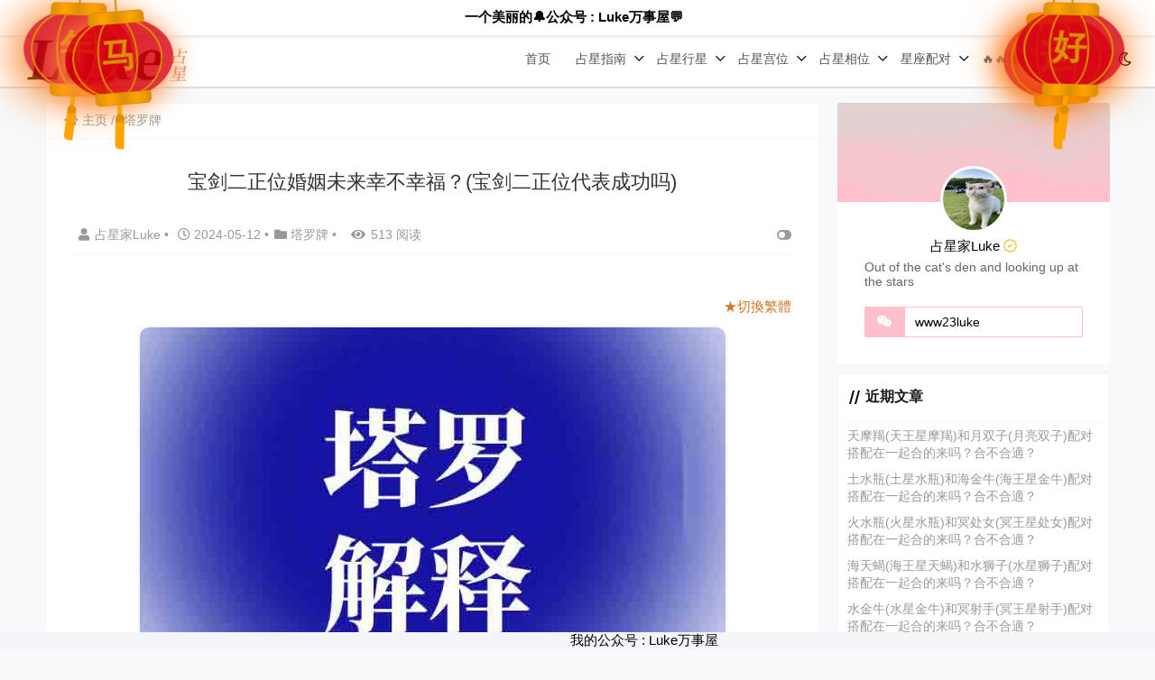

--- FILE ---
content_type: text/html; charset=UTF-8
request_url: https://www.23luke.cn/tarot/11547.html
body_size: 33212
content:
    <!doctype html>
    <html lang="zh">
    <head>
        <meta charset="UTF-8">
<meta name="viewport"
      content="width=device-width, user-scalable=no, initial-scale=1.0, maximum-scale=1.0, minimum-scale=1.0">
<meta http-equiv="X-UA-Compatible" content="ie=edge">
<meta name="Referrer" content="origin"/>

<script>
(function(){
var el = document.createElement("script");
el.src = "https://lf1-cdn-tos.bytegoofy.com/goofy/ttzz/push.js?5e3e4f8c063b4f7fc69ea3045c31b9ad3abd7d415c1e4d0f1c412224613638273d72cd14f8a76432df3935ab77ec54f830517b3cb210f7fd334f50ccb772134a";
el.id = "ttzz";
var s = document.getElementsByTagName("script")[0];
s.parentNode.insertBefore(el, s);
})(window)
</script><!-- toutiao -->



<script>
var _hmt = _hmt || [];
(function() {
  var hm = document.createElement("script");
  hm.src = "https://hm.baidu.com/hm.js?6a2d5dec815f1f7741857ec1530e55b3";
  var s = document.getElementsByTagName("script")[0]; 
  s.parentNode.insertBefore(hm, s);
})();
</script>

    <link rel="icon" href="https://www.23luke.cn/wp-content/uploads/2024/05/20240507102829577394.png" type="image/x-icon"/>
	<style>
    :root {
        --Maincolor: #0A0500 !important;
        --MaincolorHover: #D07825 !important;
        --fontSelectedColor: #D07825 !important;
    }

    #nprogress .bar {
        background: var(--Maincolor) !important;
    }
</style>

<link rel="stylesheet" href="https://xy-cdn.lovestu.com/corepress/static/lib/fontawesome5pro/css/all.min.css?v=1.5.8"><script>let wpopt_front = {"ajax_url":"https:\/\/www.23luke.cn\/wp-admin\/admin-ajax.php","ajax_name":"wp_opt","is_post":true,"post_id":11547,"module_post_views_open":false,"module_site_notice_open":false,"ai_summary_open":false,"ai_summary_animation_open":true,"ai_summary_show_more":true,"img_url":"https:\/\/www.23luke.cn\/wp-content\/plugins\/wp-opt\/static\/img","ai_summary_other_link":"https:\/\/www.23luke.cn\/tarot\/9619.html"};</script><script>let wpopt_meta_box = {"show_ai_summary":true,"ai_summary":"","ai_post_description":"","ai_post_keywords":""};</script><link rel='stylesheet' id='classic-theme-styles-css' href='https://www.23luke.cn/wp-includes/css/classic-themes.min.css' type='text/css' media='all' />
<style id='global-styles-inline-css' type='text/css'>
body{--wp--preset--color--black: #000000;--wp--preset--color--cyan-bluish-gray: #abb8c3;--wp--preset--color--white: #ffffff;--wp--preset--color--pale-pink: #f78da7;--wp--preset--color--vivid-red: #cf2e2e;--wp--preset--color--luminous-vivid-orange: #ff6900;--wp--preset--color--luminous-vivid-amber: #fcb900;--wp--preset--color--light-green-cyan: #7bdcb5;--wp--preset--color--vivid-green-cyan: #00d084;--wp--preset--color--pale-cyan-blue: #8ed1fc;--wp--preset--color--vivid-cyan-blue: #0693e3;--wp--preset--color--vivid-purple: #9b51e0;--wp--preset--gradient--vivid-cyan-blue-to-vivid-purple: linear-gradient(135deg,rgba(6,147,227,1) 0%,rgb(155,81,224) 100%);--wp--preset--gradient--light-green-cyan-to-vivid-green-cyan: linear-gradient(135deg,rgb(122,220,180) 0%,rgb(0,208,130) 100%);--wp--preset--gradient--luminous-vivid-amber-to-luminous-vivid-orange: linear-gradient(135deg,rgba(252,185,0,1) 0%,rgba(255,105,0,1) 100%);--wp--preset--gradient--luminous-vivid-orange-to-vivid-red: linear-gradient(135deg,rgba(255,105,0,1) 0%,rgb(207,46,46) 100%);--wp--preset--gradient--very-light-gray-to-cyan-bluish-gray: linear-gradient(135deg,rgb(238,238,238) 0%,rgb(169,184,195) 100%);--wp--preset--gradient--cool-to-warm-spectrum: linear-gradient(135deg,rgb(74,234,220) 0%,rgb(151,120,209) 20%,rgb(207,42,186) 40%,rgb(238,44,130) 60%,rgb(251,105,98) 80%,rgb(254,248,76) 100%);--wp--preset--gradient--blush-light-purple: linear-gradient(135deg,rgb(255,206,236) 0%,rgb(152,150,240) 100%);--wp--preset--gradient--blush-bordeaux: linear-gradient(135deg,rgb(254,205,165) 0%,rgb(254,45,45) 50%,rgb(107,0,62) 100%);--wp--preset--gradient--luminous-dusk: linear-gradient(135deg,rgb(255,203,112) 0%,rgb(199,81,192) 50%,rgb(65,88,208) 100%);--wp--preset--gradient--pale-ocean: linear-gradient(135deg,rgb(255,245,203) 0%,rgb(182,227,212) 50%,rgb(51,167,181) 100%);--wp--preset--gradient--electric-grass: linear-gradient(135deg,rgb(202,248,128) 0%,rgb(113,206,126) 100%);--wp--preset--gradient--midnight: linear-gradient(135deg,rgb(2,3,129) 0%,rgb(40,116,252) 100%);--wp--preset--duotone--dark-grayscale: url('#wp-duotone-dark-grayscale');--wp--preset--duotone--grayscale: url('#wp-duotone-grayscale');--wp--preset--duotone--purple-yellow: url('#wp-duotone-purple-yellow');--wp--preset--duotone--blue-red: url('#wp-duotone-blue-red');--wp--preset--duotone--midnight: url('#wp-duotone-midnight');--wp--preset--duotone--magenta-yellow: url('#wp-duotone-magenta-yellow');--wp--preset--duotone--purple-green: url('#wp-duotone-purple-green');--wp--preset--duotone--blue-orange: url('#wp-duotone-blue-orange');--wp--preset--font-size--small: 13px;--wp--preset--font-size--medium: 20px;--wp--preset--font-size--large: 36px;--wp--preset--font-size--x-large: 42px;--wp--preset--spacing--20: 0.44rem;--wp--preset--spacing--30: 0.67rem;--wp--preset--spacing--40: 1rem;--wp--preset--spacing--50: 1.5rem;--wp--preset--spacing--60: 2.25rem;--wp--preset--spacing--70: 3.38rem;--wp--preset--spacing--80: 5.06rem;--wp--preset--shadow--natural: 6px 6px 9px rgba(0, 0, 0, 0.2);--wp--preset--shadow--deep: 12px 12px 50px rgba(0, 0, 0, 0.4);--wp--preset--shadow--sharp: 6px 6px 0px rgba(0, 0, 0, 0.2);--wp--preset--shadow--outlined: 6px 6px 0px -3px rgba(255, 255, 255, 1), 6px 6px rgba(0, 0, 0, 1);--wp--preset--shadow--crisp: 6px 6px 0px rgba(0, 0, 0, 1);}:where(.is-layout-flex){gap: 0.5em;}body .is-layout-flow > .alignleft{float: left;margin-inline-start: 0;margin-inline-end: 2em;}body .is-layout-flow > .alignright{float: right;margin-inline-start: 2em;margin-inline-end: 0;}body .is-layout-flow > .aligncenter{margin-left: auto !important;margin-right: auto !important;}body .is-layout-constrained > .alignleft{float: left;margin-inline-start: 0;margin-inline-end: 2em;}body .is-layout-constrained > .alignright{float: right;margin-inline-start: 2em;margin-inline-end: 0;}body .is-layout-constrained > .aligncenter{margin-left: auto !important;margin-right: auto !important;}body .is-layout-constrained > :where(:not(.alignleft):not(.alignright):not(.alignfull)){max-width: var(--wp--style--global--content-size);margin-left: auto !important;margin-right: auto !important;}body .is-layout-constrained > .alignwide{max-width: var(--wp--style--global--wide-size);}body .is-layout-flex{display: flex;}body .is-layout-flex{flex-wrap: wrap;align-items: center;}body .is-layout-flex > *{margin: 0;}:where(.wp-block-columns.is-layout-flex){gap: 2em;}.has-black-color{color: var(--wp--preset--color--black) !important;}.has-cyan-bluish-gray-color{color: var(--wp--preset--color--cyan-bluish-gray) !important;}.has-white-color{color: var(--wp--preset--color--white) !important;}.has-pale-pink-color{color: var(--wp--preset--color--pale-pink) !important;}.has-vivid-red-color{color: var(--wp--preset--color--vivid-red) !important;}.has-luminous-vivid-orange-color{color: var(--wp--preset--color--luminous-vivid-orange) !important;}.has-luminous-vivid-amber-color{color: var(--wp--preset--color--luminous-vivid-amber) !important;}.has-light-green-cyan-color{color: var(--wp--preset--color--light-green-cyan) !important;}.has-vivid-green-cyan-color{color: var(--wp--preset--color--vivid-green-cyan) !important;}.has-pale-cyan-blue-color{color: var(--wp--preset--color--pale-cyan-blue) !important;}.has-vivid-cyan-blue-color{color: var(--wp--preset--color--vivid-cyan-blue) !important;}.has-vivid-purple-color{color: var(--wp--preset--color--vivid-purple) !important;}.has-black-background-color{background-color: var(--wp--preset--color--black) !important;}.has-cyan-bluish-gray-background-color{background-color: var(--wp--preset--color--cyan-bluish-gray) !important;}.has-white-background-color{background-color: var(--wp--preset--color--white) !important;}.has-pale-pink-background-color{background-color: var(--wp--preset--color--pale-pink) !important;}.has-vivid-red-background-color{background-color: var(--wp--preset--color--vivid-red) !important;}.has-luminous-vivid-orange-background-color{background-color: var(--wp--preset--color--luminous-vivid-orange) !important;}.has-luminous-vivid-amber-background-color{background-color: var(--wp--preset--color--luminous-vivid-amber) !important;}.has-light-green-cyan-background-color{background-color: var(--wp--preset--color--light-green-cyan) !important;}.has-vivid-green-cyan-background-color{background-color: var(--wp--preset--color--vivid-green-cyan) !important;}.has-pale-cyan-blue-background-color{background-color: var(--wp--preset--color--pale-cyan-blue) !important;}.has-vivid-cyan-blue-background-color{background-color: var(--wp--preset--color--vivid-cyan-blue) !important;}.has-vivid-purple-background-color{background-color: var(--wp--preset--color--vivid-purple) !important;}.has-black-border-color{border-color: var(--wp--preset--color--black) !important;}.has-cyan-bluish-gray-border-color{border-color: var(--wp--preset--color--cyan-bluish-gray) !important;}.has-white-border-color{border-color: var(--wp--preset--color--white) !important;}.has-pale-pink-border-color{border-color: var(--wp--preset--color--pale-pink) !important;}.has-vivid-red-border-color{border-color: var(--wp--preset--color--vivid-red) !important;}.has-luminous-vivid-orange-border-color{border-color: var(--wp--preset--color--luminous-vivid-orange) !important;}.has-luminous-vivid-amber-border-color{border-color: var(--wp--preset--color--luminous-vivid-amber) !important;}.has-light-green-cyan-border-color{border-color: var(--wp--preset--color--light-green-cyan) !important;}.has-vivid-green-cyan-border-color{border-color: var(--wp--preset--color--vivid-green-cyan) !important;}.has-pale-cyan-blue-border-color{border-color: var(--wp--preset--color--pale-cyan-blue) !important;}.has-vivid-cyan-blue-border-color{border-color: var(--wp--preset--color--vivid-cyan-blue) !important;}.has-vivid-purple-border-color{border-color: var(--wp--preset--color--vivid-purple) !important;}.has-vivid-cyan-blue-to-vivid-purple-gradient-background{background: var(--wp--preset--gradient--vivid-cyan-blue-to-vivid-purple) !important;}.has-light-green-cyan-to-vivid-green-cyan-gradient-background{background: var(--wp--preset--gradient--light-green-cyan-to-vivid-green-cyan) !important;}.has-luminous-vivid-amber-to-luminous-vivid-orange-gradient-background{background: var(--wp--preset--gradient--luminous-vivid-amber-to-luminous-vivid-orange) !important;}.has-luminous-vivid-orange-to-vivid-red-gradient-background{background: var(--wp--preset--gradient--luminous-vivid-orange-to-vivid-red) !important;}.has-very-light-gray-to-cyan-bluish-gray-gradient-background{background: var(--wp--preset--gradient--very-light-gray-to-cyan-bluish-gray) !important;}.has-cool-to-warm-spectrum-gradient-background{background: var(--wp--preset--gradient--cool-to-warm-spectrum) !important;}.has-blush-light-purple-gradient-background{background: var(--wp--preset--gradient--blush-light-purple) !important;}.has-blush-bordeaux-gradient-background{background: var(--wp--preset--gradient--blush-bordeaux) !important;}.has-luminous-dusk-gradient-background{background: var(--wp--preset--gradient--luminous-dusk) !important;}.has-pale-ocean-gradient-background{background: var(--wp--preset--gradient--pale-ocean) !important;}.has-electric-grass-gradient-background{background: var(--wp--preset--gradient--electric-grass) !important;}.has-midnight-gradient-background{background: var(--wp--preset--gradient--midnight) !important;}.has-small-font-size{font-size: var(--wp--preset--font-size--small) !important;}.has-medium-font-size{font-size: var(--wp--preset--font-size--medium) !important;}.has-large-font-size{font-size: var(--wp--preset--font-size--large) !important;}.has-x-large-font-size{font-size: var(--wp--preset--font-size--x-large) !important;}
.wp-block-navigation a:where(:not(.wp-element-button)){color: inherit;}
:where(.wp-block-columns.is-layout-flex){gap: 2em;}
.wp-block-pullquote{font-size: 1.5em;line-height: 1.6;}
</style>
<link rel='stylesheet' id='secure-copy-content-protection-public-css' href='https://www.23luke.cn/wp-content/plugins/secure-copy-content-protection/public/css/secure-copy-content-protection-public.css' type='text/css' media='all' />
<link rel='stylesheet' id='fancybox_css-css' href='https://www.23luke.cn/wp-content/themes/CorePress-Pro/static/lib/fancybox/fancybox.css' type='text/css' media='all' />
<link rel='stylesheet' id='css_main-css' href='https://www.23luke.cn/wp-content/themes/CorePress-Pro/static/css/main.css' type='text/css' media='all' />
<link rel='stylesheet' id='css_pros-css' href='https://www.23luke.cn/wp-content/themes/CorePress-Pro/static/css/pros.css' type='text/css' media='all' />
<link rel='stylesheet' id='embed-css' href='https://www.23luke.cn/wp-content/themes/CorePress-Pro/static/css/embed.css' type='text/css' media='all' />
<link rel='stylesheet' id='animate-css' href='https://www.23luke.cn/wp-content/themes/CorePress-Pro/static/css/animate.min.css' type='text/css' media='all' />
<link rel='stylesheet' id='comment-module-css' href='https://www.23luke.cn/wp-content/themes/CorePress-Pro/static/css/comment-module.css' type='text/css' media='all' />
<link rel='stylesheet' id='post-content-css' href='https://www.23luke.cn/wp-content/themes/CorePress-Pro/static/css/post-content.css' type='text/css' media='all' />
<link rel='stylesheet' id='css_main_mobile-css' href='https://www.23luke.cn/wp-content/themes/CorePress-Pro/static/css/main-mobile.css' type='text/css' media='all' />
<link rel='stylesheet' id='pro_css_main-css' href='https://www.23luke.cn/wp-content/themes/CorePress-Pro/static/css/main-pro.css' type='text/css' media='all' />
<link rel='stylesheet' id='pro_main_mobile-css' href='https://www.23luke.cn/wp-content/themes/CorePress-Pro/static/css/main-mobile-pro.css' type='text/css' media='all' />
<script type='text/javascript' src='https://www.23luke.cn/wp-includes/js/jquery/jquery.min.js' id='jquery-core-js'></script>
<script type='text/javascript' src='https://www.23luke.cn/wp-includes/js/jquery/jquery-migrate.min.js' id='jquery-migrate-js'></script>
<script type='text/javascript' id='ez-toc-scroll-scriptjs-js-extra'>
/* <![CDATA[ */
var eztoc_smooth_local = {"scroll_offset":"30","add_request_uri":""};
/* ]]> */
</script>
<script type='text/javascript' src='https://www.23luke.cn/wp-content/plugins/easy-table-of-contents/assets/js/smooth_scroll.min.js' id='ez-toc-scroll-scriptjs-js'></script>
<script type='text/javascript' src='https://www.23luke.cn/wp-content/plugins/easy-table-of-contents/vendor/js-cookie/js.cookie.min.js' id='ez-toc-js-cookie-js'></script>
<script type='text/javascript' src='https://www.23luke.cn/wp-content/plugins/easy-table-of-contents/vendor/sticky-kit/jquery.sticky-kit.min.js' id='ez-toc-jquery-sticky-kit-js'></script>
<script type='text/javascript' id='ez-toc-js-js-extra'>
/* <![CDATA[ */
var ezTOC = {"smooth_scroll":"1","visibility_hide_by_default":"","scroll_offset":"30","fallbackIcon":"<span class=\"\"><span class=\"eztoc-hide\" style=\"display:none;\">Toggle<\/span><span class=\"ez-toc-icon-toggle-span\"><svg style=\"fill: #999;color:#999\" xmlns=\"http:\/\/www.w3.org\/2000\/svg\" class=\"list-377408\" width=\"20px\" height=\"20px\" viewBox=\"0 0 24 24\" fill=\"none\"><path d=\"M6 6H4v2h2V6zm14 0H8v2h12V6zM4 11h2v2H4v-2zm16 0H8v2h12v-2zM4 16h2v2H4v-2zm16 0H8v2h12v-2z\" fill=\"currentColor\"><\/path><\/svg><svg style=\"fill: #999;color:#999\" class=\"arrow-unsorted-368013\" xmlns=\"http:\/\/www.w3.org\/2000\/svg\" width=\"10px\" height=\"10px\" viewBox=\"0 0 24 24\" version=\"1.2\" baseProfile=\"tiny\"><path d=\"M18.2 9.3l-6.2-6.3-6.2 6.3c-.2.2-.3.4-.3.7s.1.5.3.7c.2.2.4.3.7.3h11c.3 0 .5-.1.7-.3.2-.2.3-.5.3-.7s-.1-.5-.3-.7zM5.8 14.7l6.2 6.3 6.2-6.3c.2-.2.3-.5.3-.7s-.1-.5-.3-.7c-.2-.2-.4-.3-.7-.3h-11c-.3 0-.5.1-.7.3-.2.2-.3.5-.3.7s.1.5.3.7z\"\/><\/svg><\/span><\/span>"};
/* ]]> */
</script>
<script type='text/javascript' src='https://www.23luke.cn/wp-content/plugins/easy-table-of-contents/assets/js/front.min.js' id='ez-toc-js-js'></script>
<script type='text/javascript' id='tools-js-extra'>
/* <![CDATA[ */
var tools = {"index":"","page":"","post":"1"};
/* ]]> */
</script>
<script type='text/javascript' src='https://www.23luke.cn/wp-content/themes/CorePress-Pro/static/js/tools.js' id='tools-js'></script>
<script type='text/javascript' src='https://www.23luke.cn/wp-content/themes/CorePress-Pro/static/js/jquery.min.js' id='corepress_jquery-js'></script>
<script type='text/javascript' id='index_js-js-extra'>
/* <![CDATA[ */
var set = {"is_single":"1","is_page":"","is_home":"","ajaxurl":"https:\/\/www.23luke.cn\/wp-admin\/admin-ajax.php","logourl":"https:\/\/www.23luke.cn\/wp-content\/uploads\/2024\/02\/Luke\u5360\u661f.png","imgurl":"https:\/\/www.23luke.cn\/wp-content\/themes\/CorePress-Pro\/static\/img","themeColor":"#0A0500","reprint":{"msg":"","copylenopen":0,"copylen":0,"addurl":0,"siteurl":"https:\/\/www.23luke.cn\/tarot\/11547.html"},"module":{"imglightbox":0,"imglazyload":1},"post_id":"11547","corepress_post_meta":"","theme":{"sidebar_position":1,"loadbar":1},"poster_img":"https:\/\/www.23luke.cn\/wp-content\/uploads\/2024\/04\/20240420064820943399.jpg","index":{"linksicon":0,"chromeiconurl":"https:\/\/www.23luke.cn\/wp-content\/themes\/CorePress-Pro\/static\/img\/chrome.png"},"is_page_template":"","has_corepress_video":"0","themeversion":"55","autodark":"0","dark":"0","darklogourl":"","darkcss":"https:\/\/www.23luke.cn\/wp-content\/themes\/CorePress-Pro\/static\/css\/dark.css","popwindow":"0","popwindowhtml":"[base64]","popwindowtime":"1","popwindowmd5":"1603009257000"};
/* ]]> */
</script>
<script type='text/javascript' src='https://www.23luke.cn/wp-content/themes/CorePress-Pro/static/js/index.js' id='index_js-js'></script>
<script type='text/javascript' src='https://www.23luke.cn/wp-content/themes/CorePress-Pro/static/js/lazyload.min.js' id='corepress_jquery_lazyload-js'></script>
<script type='text/javascript' src='https://www.23luke.cn/wp-content/themes/CorePress-Pro/static/js/qrcode.min.js' id='corepress_jquery_qrcode-js'></script>
<script type='text/javascript' src='https://www.23luke.cn/wp-content/themes/CorePress-Pro/static/js/base64.js' id='base64-js'></script>
<script type='text/javascript' src='https://www.23luke.cn/wp-content/themes/CorePress-Pro/static/js/html2canvas.min.js' id='corepress_html2canvas-js'></script>
<script type='text/javascript' src='https://www.23luke.cn/wp-content/themes/CorePress-Pro/static/js/clipboard.min.js' id='corepress_clipboard_js-js'></script>
<script type='text/javascript' src='https://www.23luke.cn/wp-content/themes/CorePress-Pro/static/lib/fancybox/fancybox.umd.js' id='fancybox-js'></script>
<script type='text/javascript' src='https://www.23luke.cn/wp-content/themes/CorePress-Pro/static/lib/fancybox/init.js' id='fancybox_init-js'></script>
<link rel="https://api.w.org/" href="https://www.23luke.cn/wp-json/" /><link rel="alternate" type="application/json" href="https://www.23luke.cn/wp-json/wp/v2/posts/11547" /><link rel="EditURI" type="application/rsd+xml" title="RSD" href="https://www.23luke.cn/xmlrpc.php?rsd" />
<link rel="wlwmanifest" type="application/wlwmanifest+xml" href="https://www.23luke.cn/wp-includes/wlwmanifest.xml" />
<link rel="canonical" href="https://www.23luke.cn/tarot/11547.html" />
<link rel='shortlink' href='https://www.23luke.cn/?p=11547' />
<style id="ez-toc-inline-css">#ez-toc-container{background:#f9f9f9;border:1px solid #aaa;border-radius:4px;-webkit-box-shadow:0 1px 1px rgba(0,0,0,.05);box-shadow:0 1px 1px rgba(0,0,0,.05);display:table;margin-bottom:1em;padding:10px 20px 10px 10px;position:relative;width:auto}div.ez-toc-widget-container{padding:0;position:relative}#ez-toc-container.ez-toc-light-blue{background:#edf6ff}#ez-toc-container.ez-toc-white{background:#fff}#ez-toc-container.ez-toc-black{background:#000}#ez-toc-container.ez-toc-transparent{background:none}div.ez-toc-widget-container ul{display:block}div.ez-toc-widget-container li{border:none;padding:0}div.ez-toc-widget-container ul.ez-toc-list{padding:10px}#ez-toc-container ul ul,.ez-toc div.ez-toc-widget-container ul ul{margin-left:1.5em}#ez-toc-container li,#ez-toc-container ul{padding:0}#ez-toc-container li,#ez-toc-container ul,#ez-toc-container ul li,div.ez-toc-widget-container,div.ez-toc-widget-container li{background:0 0;list-style:none;line-height:1.6;margin:0;overflow:hidden;z-index:1}#ez-toc-container .ez-toc-title{text-align:left;line-height:1.45;margin:0;padding:0}.ez-toc-title-container{display:table;width:100%}.ez-toc-title,.ez-toc-title-toggle{display:inline;text-align:left;vertical-align:middle}.ez-toc-btn,.ez-toc-glyphicon{display:inline-block;font-weight:400}#ez-toc-container.ez-toc-black a,#ez-toc-container.ez-toc-black a:visited,#ez-toc-container.ez-toc-black p.ez-toc-title{color:#fff}#ez-toc-container div.ez-toc-title-container+ul.ez-toc-list{margin-top:1em}.ez-toc-wrap-left{margin:0 auto 1em 0!important}.ez-toc-wrap-left-text{float:left}.ez-toc-wrap-right{margin:0 0 1em auto!important}.ez-toc-wrap-right-text{float:right}#ez-toc-container a{color:#444;box-shadow:none;text-decoration:none;text-shadow:none;display:inline-flex;align-items:stretch;flex-wrap:nowrap}#ez-toc-container a:visited{color:#9f9f9f}#ez-toc-container a:hover{text-decoration:underline}#ez-toc-container a.ez-toc-toggle{display:flex;align-items:center}.ez-toc-widget-container ul.ez-toc-list li::before{content:' ';position:absolute;left:0;right:0;height:30px;line-height:30px;z-index:-1}.ez-toc-widget-container ul.ez-toc-list li.active{background-color:#ededed}.ez-toc-widget-container li.active>a{font-weight:900}.ez-toc-btn{padding:6px 12px;margin-bottom:0;font-size:14px;line-height:1.428571429;text-align:center;white-space:nowrap;vertical-align:middle;cursor:pointer;background-image:none;border:1px solid transparent;border-radius:4px;-webkit-user-select:none;-moz-user-select:none;-ms-user-select:none;-o-user-select:none;user-select:none}.ez-toc-btn:focus{outline:#333 dotted thin;outline:-webkit-focus-ring-color auto 5px;outline-offset:-2px}.ez-toc-btn:focus,.ez-toc-btn:hover{color:#333;text-decoration:none}.ez-toc-btn.active,.ez-toc-btn:active{background-image:none;outline:0;-webkit-box-shadow:inset 0 3px 5px rgba(0,0,0,.125);box-shadow:inset 0 3px 5px rgba(0,0,0,.125)}.ez-toc-btn-default{color:#333;background-color:#fff;-webkit-box-shadow:inset 0 1px 0 rgba(255,255,255,.15),0 1px 1px rgba(0,0,0,.075);box-shadow:inset 0 1px 0 rgba(255,255,255,.15),0 1px 1px rgba(0,0,0,.075);text-shadow:0 1px 0 #fff;background-image:-webkit-gradient(linear,left 0,left 100%,from(#fff),to(#e0e0e0));background-image:-webkit-linear-gradient(top,#fff 0,#e0e0e0 100%);background-image:-moz-linear-gradient(top,#fff 0,#e0e0e0 100%);background-image:linear-gradient(to bottom,#fff 0,#e0e0e0 100%);background-repeat:repeat-x;border-color:#ccc}.ez-toc-btn-default.active,.ez-toc-btn-default:active,.ez-toc-btn-default:focus,.ez-toc-btn-default:hover{color:#333;background-color:#ebebeb;border-color:#adadad}.ez-toc-btn-default.active,.ez-toc-btn-default:active{background-image:none;background-color:#e0e0e0;border-color:#dbdbdb}.ez-toc-btn-sm,.ez-toc-btn-xs{padding:5px 10px;font-size:12px;line-height:1.5;border-radius:3px}.ez-toc-btn-xs{padding:1px 5px}.ez-toc-btn-default:active{-webkit-box-shadow:inset 0 3px 5px rgba(0,0,0,.125);box-shadow:inset 0 3px 5px rgba(0,0,0,.125)}.btn.active,.ez-toc-btn:active{background-image:none}.ez-toc-btn-default:focus,.ez-toc-btn-default:hover{background-color:#e0e0e0;background-position:0 -15px}.ez-toc-pull-right{float:right!important;margin-left:10px}#ez-toc-container label.cssicon,#ez-toc-widget-container label.cssicon{height:30px}.ez-toc-glyphicon{position:relative;top:1px;font-family:'Glyphicons Halflings';-webkit-font-smoothing:antialiased;font-style:normal;line-height:1;-moz-osx-font-smoothing:grayscale}.ez-toc-glyphicon:empty{width:1em}.ez-toc-toggle i.ez-toc-glyphicon,label.cssicon .ez-toc-glyphicon:empty{font-size:16px;margin-left:2px}#ez-toc-container input,.ez-toc-toggle #item{position:absolute;left:-999em}#ez-toc-container input[type=checkbox]:checked+nav,#ez-toc-widget-container input[type=checkbox]:checked+nav{opacity:0;max-height:0;border:none;display:none}#ez-toc-container .ez-toc-js-icon-con,#ez-toc-container label{position:relative;cursor:pointer;display:initial}#ez-toc-container .ez-toc-js-icon-con,#ez-toc-container .ez-toc-toggle label,.ez-toc-cssicon{float:right;position:relative;font-size:16px;padding:0;border:1px solid #999191;border-radius:5px;cursor:pointer;left:10px;width:35px}div#ez-toc-container .ez-toc-title{display:initial}.ez-toc-wrap-center{margin:0 auto 1em!important}#ez-toc-container a.ez-toc-toggle{color:#444;background:inherit;border:inherit}#ez-toc-container .eztoc-toggle-hide-by-default,label.cssiconcheckbox{display:none}.ez-toc-widget-container ul li a{padding-left:10px;display:inline-flex;align-items:stretch;flex-wrap:nowrap}.ez-toc-widget-container ul.ez-toc-list li{height:auto!important}.ez-toc-icon-toggle-span{display:flex;align-items:center;width:35px;height:30px;justify-content:center;direction:ltr}.ez-toc-container-direction {direction: ltr;}.ez-toc-counter ul{counter-reset: item ;}.ez-toc-counter nav ul li a::before {content: counters(item, ".", decimal) ". ";display: inline-block;counter-increment: item;flex-grow: 0;flex-shrink: 0;margin-right: .2em; float: left; }.ez-toc-widget-direction {direction: ltr;}.ez-toc-widget-container ul{counter-reset: item ;}.ez-toc-widget-container nav ul li a::before {content: counters(item, ".", decimal) ". ";display: inline-block;counter-increment: item;flex-grow: 0;flex-shrink: 0;margin-right: .2em; float: left; }</style><style>pre{ white-space: pre-wrap;}</style><link rel="stylesheet" href="https://www.23luke.cn/wp-content/themes/CorePress-Pro/static/lib/nprogress/nprogress.min.css?v=1.5.8"><script src="https://www.23luke.cn/wp-content/themes/CorePress-Pro/static/lib/nprogress/nprogress.min.js?v=1.5.8"></script>        <style>
            .post-content-post img {
                border-radius: 10px;
            }
        </style>
		        <style>
            .post-content-content img {
                box-shadow: 0 0 5px 0 rgba(0, 0, 0, .1);
            }
        </style>
		<title>寶劍二正位婚姻未來幸不幸福？(宝剑二正位代表成功吗) - 【Luke占星】</title>        <meta name="keywords" content=""/>
        <meta name="description" content="Hello everyone, I am塔罗师Luke来和大家聊一聊关于寶劍二正位婚姻未來幸不幸福？的问题。在接下来的文章内容中，我会将我所了解的信息进行归纳整理，说给大家听，希望能帮助更多小白了解塔罗牌、学习塔罗牌、学…"/>
		


<p style="position: fixed; top: 0; left: 0; width: 100%; text-align: center; z-index: 1000; background-color: #fff; padding: 10px 0; box-shadow: 0 2px 4px rgba(0,0,0,0.1);">
    <a href="https://www.23luke.cn/12741-2.html" rel="nofollow" style="color: #666666; text-decoration: none;">
        <span style="font-weight: bold; color: black;">一个美丽的🔔公众号 : Luke万事屋💬</span>
    </a>
    &nbsp;
</p>

<br><br>


    </head>
    <body>
    <style>
    #app {
        display: none;
    }

    body .app-show {
        display: flex !important;
    }
</style>
<script>NProgress.start();</script>    <div id="app">
        <header>
            <style>
            body .scroll-notice {
                position: fixed;
                bottom: 0;
                left: 0;
                width: 100%;
                z-index: 999;
            }
        </style>
            <style>
        body .scroll-notice {
            background: #F3F5F8;
            color:  #000000;
        }
    </style>
    <div class="scroll-notice">
        <div class="scroll-notice-animate">
            我的公众号 : Luke万事屋         </div>
    </div>
        <div class="header-main-plane">
                <div class="header-main container">
            <div class="mobile-menu-btn" onclick="openMenu()">
    <i class="fa fa-bars" aria-hidden="true"></i>
</div>
<div class="drawer-menu-plane">
    <div class="drawer-menu-list">
        <div class="drawer-menu-header-img">
            <img src="https://www.23luke.cn/wp-content/uploads/2024/02/20240225075831889683.jpg">
        </div>
        <div class="menu-mobile"><ul class="menu-mobile-header-list"><li id="menu-item-1538" class="menu-item menu-item-1538"><a href="https://www.23luke.cn">首页</a></li>
<li id="menu-item-12750" class="menu-item menu-item-has-children menu-item-12750"><a href="https://www.23luke.cn/zhanxing123">占星指南</a>
<ul class="sub-menu">
	<li id="menu-item-17185" class="menu-item menu-item-17185"><a href="https://www.23luke.cn/zhanxing">飞星知识</a></li>
</ul>
</li>
<li id="menu-item-1535" class="menu-item menu-item-has-children menu-item-1535"><a href="https://www.23luke.cn/planet">占星行星</a>
<ul class="sub-menu">
	<li id="menu-item-1539" class="menu-item menu-item-1539"><a href="https://www.23luke.cn/grxx">个人行星</a></li>
	<li id="menu-item-1555" class="menu-item menu-item-1555"><a href="https://www.23luke.cn/social-planet">社会行星</a></li>
	<li id="menu-item-1551" class="menu-item menu-item-1551"><a href="https://www.23luke.cn/age-planet">时代行星</a></li>
</ul>
</li>
<li id="menu-item-1532" class="menu-item menu-item-has-children menu-item-1532"><a href="https://www.23luke.cn/house">占星宫位</a>
<ul class="sub-menu">
	<li id="menu-item-1549" class="menu-item menu-item-1549"><a href="https://www.23luke.cn/basic-house">基本宫位(角宫)</a></li>
	<li id="menu-item-1547" class="menu-item menu-item-1547"><a href="https://www.23luke.cn/fixed-house">固定宫位(续宫)</a></li>
	<li id="menu-item-1545" class="menu-item menu-item-1545"><a href="https://www.23luke.cn/change-house">变动宫位(果宫)</a></li>
</ul>
</li>
<li id="menu-item-1534" class="menu-item menu-item-has-children menu-item-1534"><a href="https://www.23luke.cn/astrological-phase">占星相位</a>
<ul class="sub-menu">
	<li id="menu-item-1546" class="menu-item menu-item-1546"><a href="https://www.23luke.cn/auspicious-phase">和谐相位(吉)</a></li>
	<li id="menu-item-1540" class="menu-item menu-item-1540"><a href="https://www.23luke.cn/xxx">紧张相位(凶)</a></li>
</ul>
</li>
<li id="menu-item-1537" class="menu-item menu-item-has-children menu-item-1537"><a href="https://www.23luke.cn/constellation">星座配对</a>
<ul class="sub-menu">
	<li id="menu-item-1554" class="menu-item menu-item-1554"><a href="https://www.23luke.cn/fire-sign">火象星座</a></li>
	<li id="menu-item-1556" class="menu-item menu-item-1556"><a href="https://www.23luke.cn/wind-sign">风象星座</a></li>
	<li id="menu-item-1553" class="menu-item menu-item-1553"><a href="https://www.23luke.cn/water-sign">水象星座</a></li>
	<li id="menu-item-1548" class="menu-item menu-item-1548"><a href="https://www.23luke.cn/earth-sign">土象星座</a></li>
</ul>
</li>
<li id="menu-item-12742" class="menu-item menu-item-12742"><a href="https://www.23luke.cn/12741-2.html">🔥🔥我要占星</a></li>
</ul></div>    </div>
    <div class="drawer-menu-write" onclick="closeMenu()">
    </div>
</div>
<div class="header-logo-plane">
    <div class="header-logo">
        <a href="https://www.23luke.cn" title="【Luke占星】全球领先的占星_星盘权威网站"><img src="https://www.23luke.cn/wp-content/uploads/2024/02/Luke占星.png" alt="【Luke占星】全球领先的占星_星盘权威网站"></a>    </div>
</div>
<div class="mobile-search-btn" onclick="openSearch()">
    <i class="fa fa-search"></i>
</div>
<div class="dialog-search-plane">
    <div class="dialog-mask" onclick="closeSearch()"></div>
    <div class="dialog-plane">
        <h2>搜索内容</h2>
        <form class="search-form" action="https://www.23luke.cn" method="get" role="search">
            <div class="search-form-input-plane">
                <input type="text" class="search-keyword" name="s" placeholder="搜索内容"
                       value="">
            </div>
            <div>
                <button type="submit" class="search-submit" value="&#xf002;">搜索</button>
            </div>
        </form>
    </div>
</div>
<div class="header-menu">
    <div class="menu-plane">
        <nav class="menu-header-plane"><ul id="menu-2" class="menu-header-list"><li class="menu-item menu-item-1538"><a href="https://www.23luke.cn">首页</a></li>
<li class="menu-item menu-item-has-children menu-item-12750"><a href="https://www.23luke.cn/zhanxing123">占星指南</a>
<ul class="sub-menu">
	<li class="menu-item menu-item-17185"><a href="https://www.23luke.cn/zhanxing">飞星知识</a></li>
</ul>
</li>
<li class="menu-item menu-item-has-children menu-item-1535"><a href="https://www.23luke.cn/planet">占星行星</a>
<ul class="sub-menu">
	<li class="menu-item menu-item-1539"><a href="https://www.23luke.cn/grxx">个人行星</a></li>
	<li class="menu-item menu-item-1555"><a href="https://www.23luke.cn/social-planet">社会行星</a></li>
	<li class="menu-item menu-item-1551"><a href="https://www.23luke.cn/age-planet">时代行星</a></li>
</ul>
</li>
<li class="menu-item menu-item-has-children menu-item-1532"><a href="https://www.23luke.cn/house">占星宫位</a>
<ul class="sub-menu">
	<li class="menu-item menu-item-1549"><a href="https://www.23luke.cn/basic-house">基本宫位(角宫)</a></li>
	<li class="menu-item menu-item-1547"><a href="https://www.23luke.cn/fixed-house">固定宫位(续宫)</a></li>
	<li class="menu-item menu-item-1545"><a href="https://www.23luke.cn/change-house">变动宫位(果宫)</a></li>
</ul>
</li>
<li class="menu-item menu-item-has-children menu-item-1534"><a href="https://www.23luke.cn/astrological-phase">占星相位</a>
<ul class="sub-menu">
	<li class="menu-item menu-item-1546"><a href="https://www.23luke.cn/auspicious-phase">和谐相位(吉)</a></li>
	<li class="menu-item menu-item-1540"><a href="https://www.23luke.cn/xxx">紧张相位(凶)</a></li>
</ul>
</li>
<li class="menu-item menu-item-has-children menu-item-1537"><a href="https://www.23luke.cn/constellation">星座配对</a>
<ul class="sub-menu">
	<li class="menu-item menu-item-1554"><a href="https://www.23luke.cn/fire-sign">火象星座</a></li>
	<li class="menu-item menu-item-1556"><a href="https://www.23luke.cn/wind-sign">风象星座</a></li>
	<li class="menu-item menu-item-1553"><a href="https://www.23luke.cn/water-sign">水象星座</a></li>
	<li class="menu-item menu-item-1548"><a href="https://www.23luke.cn/earth-sign">土象星座</a></li>
</ul>
</li>
<li class="menu-item menu-item-12742"><a href="https://www.23luke.cn/12741-2.html">🔥🔥我要占星</a></li>
</ul></nav>
    </div>
    <div class="user-menu-plane">
        <div class="user-menu-pc-search" onclick="openSearch()" title="搜索">
            <i class="fal fa-search"></i>
        </div>
                    <div class="user-menu-pc-dark" onclick="darkMode()" title="深色模式">
                <i class="far fa-moon" id="darkModeicon"></i>
            </div>
                        </div>
</div>
        </div>
    </div>
</header>        <div class="top-divider"></div>
        <main class="container">
            
            <div class="html-main">
                                        <div class="post-main">
                                <div class="post-content-body">
        <div class="crumbs-plane-body">
                                <div class="crumbs-plane">
                        <span class="corepress-crumbs-ul"><li><a href="https://www.23luke.cn"><i class="fas fa-home"></i> 主页</a></li><li><a href="https://www.23luke.cn/tarot" rel="category tag">塔罗牌</a></li></span>                    </div>
                            </div>

        <div class="post-content">
            <h1 class="post-title">
                寶劍二正位婚姻未來幸不幸福？(宝剑二正位代表成功吗)            </h1>
            <div class="post-info">
                <div class="post-info-left">
                                        <a class="nickname url fn j-user-card" data-user="1"
                       href="https://www.23luke.cn/author/luke"><i class="fa fa-user"
                                                            aria-hidden="true"></i>占星家Luke                    </a>
                    <span class="dot">•</span>
                    <span class="entry-date published"
                          datetime="2024-05-12>"><i
                                class="far fa-clock"></i>
                        2024-05-12                    </span>
                    <span class="dot">•</span><i class="fas fa-folder"></i>
                    <a href="https://www.23luke.cn/tarot" rel="category tag">塔罗牌</a>                                            <span class="dot">•</span>
                        <span><i class="fa fa-eye"
                                 aria-hidden="true"></i>513 阅读</span>
                                    </div>
                <div class="post-info-right">
            <span title="关闭或显示侧边栏" class="post-info-switch-sidebar post-info-switch-sidebar-show"><i
                        class="fas fa-toggle-on"></i></span>
                </div>
            </div>
                                <div class="ad-plane-post-in">
                         <br><p style="text-align: right;"> <a href='javascript:AutoHan_StranBody()' id='StranLink' style="color:#D07825">★切换繁体</a><br>                    </div>
                                <div class="post-content-post">
                <div class="post-content-content">
                    <p style="text-align:center"><img decoding="async" data-original="https://www.23luke.cn/wp-content/uploads/2024/04/20240420064820943399.jpg"src="https://www.23luke.cn/wp-content/themes/CorePress-Pro/static/img/loading/doublering.svg" alt="寶劍二正位婚姻未來幸不幸福？(宝剑二正位代表成功吗)" title="寶劍二正位婚姻未來幸不幸福？(宝剑二正位代表成功吗)"></p>
<p><p>Hello everyone, I am塔罗师Luke来和大家聊一聊关于寶劍二正位婚姻未來幸不幸福？的问题。在接下来的文章内容中，我会将我所了解的信息进行归纳整理，说给大家听，希望能帮助更多小白了解塔罗牌、学习塔罗牌、学会塔罗牌、Please continue reading</p>
</p>
<p>
<div id="ez-toc-container" class="ez-toc-v2_0_62 counter-hierarchy ez-toc-counter ez-toc-grey ez-toc-container-direction">
<div class="ez-toc-title-container">
<p class="ez-toc-title " >Table of Contents X 公众号:Luke万事屋</p>
<span class="ez-toc-title-toggle"><a href="#" class="ez-toc-pull-right ez-toc-btn ez-toc-btn-xs ez-toc-btn-default ez-toc-toggle" aria-label="Toggle Table of Content"><span class="ez-toc-js-icon-con"><span class=""><span class="eztoc-hide" style="display:none;">Toggle</span><span class="ez-toc-icon-toggle-span"><svg style="fill: #999;color:#999" xmlns="http://www.w3.org/2000/svg" class="list-377408" width="20px" height="20px" viewBox="0 0 24 24" fill="none"><path d="M6 6H4v2h2V6zm14 0H8v2h12V6zM4 11h2v2H4v-2zm16 0H8v2h12v-2zM4 16h2v2H4v-2zm16 0H8v2h12v-2z" fill="currentColor"></path></svg><svg style="fill: #999;color:#999" class="arrow-unsorted-368013" xmlns="http://www.w3.org/2000/svg" width="10px" height="10px" viewBox="0 0 24 24" version="1.2" baseProfile="tiny"><path d="M18.2 9.3l-6.2-6.3-6.2 6.3c-.2.2-.3.4-.3.7s.1.5.3.7c.2.2.4.3.7.3h11c.3 0 .5-.1.7-.3.2-.2.3-.5.3-.7s-.1-.5-.3-.7zM5.8 14.7l6.2 6.3 6.2-6.3c.2-.2.3-.5.3-.7s-.1-.5-.3-.7c-.2-.2-.4-.3-.7-.3h-11c-.3 0-.5.1-.7.3-.2.2-.3.5-.3.7s.1.5.3.7z"/></svg></span></span></span></a></span></div>
<nav><ul class='ez-toc-list ez-toc-list-level-1 ' ><li class='ez-toc-page-1 ez-toc-heading-level-3'><a class="ez-toc-link ez-toc-heading-1" href="#%E5%AF%B6%E5%8A%8D%E4%BA%8C%E6%AD%A3%E4%BD%8D%E5%A9%9A%E5%A7%BB%E6%9C%AA%E4%BE%86%E5%B9%B8%E4%B8%8D%E5%B9%B8%E7%A6%8F%EF%BC%9F%E8%A7%A3%E6%9E%90%E5%B9%B8%E7%A6%8F%E7%9A%84%E7%A7%98%E5%AF%86" title="寶劍二正位婚姻未來幸不幸福？解析幸福的秘密">寶劍二正位婚姻未來幸不幸福？解析幸福的秘密</a></li><li class='ez-toc-page-1 ez-toc-heading-level-3'><a class="ez-toc-link ez-toc-heading-2" href="#%E5%A9%9A%E5%A7%BB%E7%9A%84%E5%9F%BA%E7%A1%80%EF%BC%9A%E7%90%86%E6%80%A7%E4%B8%8E%E6%B2%9F%E9%80%9A" title="婚姻的基础：理性与沟通">婚姻的基础：理性与沟通</a></li><li class='ez-toc-page-1 ez-toc-heading-level-3'><a class="ez-toc-link ez-toc-heading-3" href="#%E5%BF%83%E7%81%B5%E7%9A%84%E5%A5%91%E5%90%88%E4%B8%8E%E7%90%86%E8%A7%A3" title="心灵的契合与理解">心灵的契合与理解</a></li><li class='ez-toc-page-1 ez-toc-heading-level-3'><a class="ez-toc-link ez-toc-heading-4" href="#%E5%85%B1%E5%90%8C%E6%88%90%E9%95%BF%E4%B8%8E%E6%94%AF%E6%8C%81" title="共同成长与支持">共同成长与支持</a></li><li class='ez-toc-page-1 ez-toc-heading-level-3'><a class="ez-toc-link ez-toc-heading-5" href="#%E4%BF%A1%E4%BB%BB%E4%B8%8E%E5%BF%A0%E8%AF%9A%E7%9A%84%E9%87%8D%E8%A6%81%E6%80%A7" title="信任与忠诚的重要性">信任与忠诚的重要性</a></li><li class='ez-toc-page-1 ez-toc-heading-level-3'><a class="ez-toc-link ez-toc-heading-6" href="#%E7%BB%93%E8%AE%BA" title="结论">结论</a></li></ul></nav></div>
<h3><span class="ez-toc-section" id="%E5%AF%B6%E5%8A%8D%E4%BA%8C%E6%AD%A3%E4%BD%8D%E5%A9%9A%E5%A7%BB%E6%9C%AA%E4%BE%86%E5%B9%B8%E4%B8%8D%E5%B9%B8%E7%A6%8F%EF%BC%9F%E8%A7%A3%E6%9E%90%E5%B9%B8%E7%A6%8F%E7%9A%84%E7%A7%98%E5%AF%86"></span>寶劍二正位婚姻未來幸不幸福？解析幸福的秘密<span class="ez-toc-section-end"></span></h3>
</p>
<p><p>结婚是人生中一件重要的事情，关乎到两个人的幸福与否。在塔罗牌中，寶劍二正位代表着婚姻中的清晰沟通、相互理解和和谐关系。让我们通过塔罗师Luke的解读，来揭示寶劍二正位对婚姻未来幸福的影响。</p>
</p>
<p>
<h3><span class="ez-toc-section" id="%E5%A9%9A%E5%A7%BB%E7%9A%84%E5%9F%BA%E7%A1%80%EF%BC%9A%E7%90%86%E6%80%A7%E4%B8%8E%E6%B2%9F%E9%80%9A"></span>婚姻的基础：理性与沟通<span class="ez-toc-section-end"></span></h3>
</p>
<p><p>寶劍二正位所象征的理性和沟通在婚姻中至关重要。这张牌呈现出两把交叉的宝剑，代表着彼此间坦诚而清晰的沟通。在婚姻中，理性思考和有效沟通是解决问题、处理矛盾的基础。夫妻双方应该学会倾听对方的想法和感受，以理解和支持对方，从而建立起彼此间的信任和默契。</p>
</p>
<p>
<h3><span class="ez-toc-section" id="%E5%BF%83%E7%81%B5%E7%9A%84%E5%A5%91%E5%90%88%E4%B8%8E%E7%90%86%E8%A7%A3"></span>心灵的契合与理解<span class="ez-toc-section-end"></span></h3>
</p>
<p><p>除了理性沟通，寶劍二正位还提醒我们婚姻中心灵的契合和理解的重要性。在婚姻中，双方需要深入了解彼此的内心世界，包括价值观、情感需求等。只有在心灵上的契合和理解，才能够促进夫妻间的情感联系，增进彼此间的亲密度和默契，从而建立起稳固的婚姻基础。</p>
</p>
<p>
<h3><span class="ez-toc-section" id="%E5%85%B1%E5%90%8C%E6%88%90%E9%95%BF%E4%B8%8E%E6%94%AF%E6%8C%81"></span>共同成长与支持<span class="ez-toc-section-end"></span></h3>
</p>
<p><p>寶劍二正位还象征着婚姻中的共同成长与支持。在婚姻中，夫妻双方应该携手共进，共同面对生活中的挑战和困难。相互支持、相互鼓励是婚姻中不可或缺的因素。通过共同努力，夫妻双方不仅可以实现个人的成长和进步，还可以促进婚姻关系的深化和巩固。</p>
</p>
<p>
<h3><span class="ez-toc-section" id="%E4%BF%A1%E4%BB%BB%E4%B8%8E%E5%BF%A0%E8%AF%9A%E7%9A%84%E9%87%8D%E8%A6%81%E6%80%A7"></span>信任与忠诚的重要性<span class="ez-toc-section-end"></span></h3>
</p>
<p><p>信任和忠诚是婚姻中的基石，也是寶劍二正位所强调的重要因素。在婚姻中，夫妻双方应该建立起相互信任的基础，坚守忠诚的承诺。只有在信任和忠诚的基础上，夫妻双方才能够建立起稳固的婚姻关系，享受到彼此间真挚的情感和支持。</p>
</p>
<p>
<h3><span class="ez-toc-section" id="%E7%BB%93%E8%AE%BA"></span>结论<span class="ez-toc-section-end"></span></h3>
</p>
<p><p>寶劍二正位所象征的理性沟通、心灵契合、共同成长以及信任忠诚的重要性，为婚姻的幸福奠定了坚实的基础。只有夫妻双方在婚姻中保持着理性沟通、心灵契合、共同成长以及信任忠诚，才能够创造出幸福美满的婚姻生活。因此，无论未来的婚姻生活如何，只要夫妻双方携手共进，相互支持，就能够创造出属于自己的幸福。让我们在塔罗师Luke的引导下，走向幸福的未来吧！</p></p>
                </div>
                <div class="post-end-tools">
                                            <div class="post-copyright">
                            <span style="color: #ff0000;"><strong>更多内容、欢迎你在本网站中找到Luke的联系方式付费咨询、我能做的就是：点亮你的方向、治愈你的伤痛、释放你的情绪、找回你的能量和助你绽放生命。</strong></span><br>
<br>
文章作者：占星家Luke  &nbsp;&nbsp;     <a href='javascript:AutoHan_StranBody()' id='StranLink' style="color:#D07825">★切换繁/简</a><br>

文章标题：寶劍二正位婚姻未來幸不幸福？(宝剑二正位代表成功吗)<br>

文章地址：<a href="https://www.23luke.cn/tarot/11547.html">https://www.23luke.cn/tarot/11547.html</a><br>

免责声明：本文仅代表作者立场、仅供娱乐参考<br>

版权声明：未经作者允许、请勿私自转载抄袭、违者将追究法律责任

				                        </div>
                                            <div class="post-end-dividing">
                        THE END
                    </div>
                    <div class="post-tags">
                                            </div>

                    <div class="post-end-tool-btns">
    
            <div class="post-like-btn post-end-tool-btn-item"
             onclick="like(11547)">
            <div class=" like-icon">
                <?xml version="1.0" standalone="no"?><!DOCTYPE svg PUBLIC "-//W3C//DTD SVG 1.1//EN" "http://www.w3.org/Graphics/SVG/1.1/DTD/svg11.dtd"><svg t="1638005122595" class="icon" viewBox="0 0 1024 1024" version="1.1" xmlns="http://www.w3.org/2000/svg" p-id="4167" xmlns:xlink="http://www.w3.org/1999/xlink" width="200" height="200"><defs><style type="text/css"></style></defs><path d="M857.28 344.992h-264.832c12.576-44.256 18.944-83.584 18.944-118.208 0-78.56-71.808-153.792-140.544-143.808-60.608 8.8-89.536 59.904-89.536 125.536v59.296c0 76.064-58.208 140.928-132.224 148.064l-117.728-0.192A67.36 67.36 0 0 0 64 483.04V872c0 37.216 30.144 67.36 67.36 67.36h652.192a102.72 102.72 0 0 0 100.928-83.584l73.728-388.96a102.72 102.72 0 0 0-100.928-121.824zM128 872V483.04c0-1.856 1.504-3.36 3.36-3.36H208v395.68H131.36A3.36 3.36 0 0 1 128 872z m767.328-417.088l-73.728 388.96a38.72 38.72 0 0 1-38.048 31.488H272V476.864a213.312 213.312 0 0 0 173.312-209.088V208.512c0-37.568 12.064-58.912 34.72-62.176 27.04-3.936 67.36 38.336 67.36 80.48 0 37.312-9.504 84-28.864 139.712a32 32 0 0 0 30.24 42.496h308.512a38.72 38.72 0 0 1 38.048 45.888z" p-id="4168" fill="#83878a"></path></svg>            </div>
            <div class='like-num'>0</div>        </div>
                <div class="post-share-btn post-end-tool-btn-item"
             onclick="showplane('.post-share-btn','#share-plane',event)">
            <svg class="icon" viewBox="0 0 1024 1024">
    <path d="M793.472 102.208c-70.592 0-128 57.408-128 128 0 7.744 0.96 15.232 2.304 22.656L273.6 422.976C250.368 399.04 217.92 384 181.952 384c-70.592 0-128 57.408-128 128 0 70.592 57.408 128 128 128 22.912 0 44.096-6.592 62.72-17.152l289.088 180.992c-4.672 13.312-7.744 27.392-7.744 42.24 0 70.592 57.408 128 128 128s128-57.408 128-128-57.408-128-128-128c-32.512 0-61.888 12.544-84.48 32.64L291.712 576.832C302.976 557.696 309.952 535.744 309.952 512c0-11.456-1.984-22.336-4.8-32.896l389.76-168.32c23.488 28.672 58.752 47.36 98.624 47.36 70.592 0 128-57.408 128-128S864.064 102.208 793.472 102.208zM117.952 512c0-35.264 28.736-64 64-64s64 28.736 64 64-28.736 64-64 64S117.952 547.264 117.952 512zM654.016 782.144c35.328 0 64 28.672 64 64s-28.672 64-64 64-64-28.672-64-64S618.688 782.144 654.016 782.144zM793.472 294.208c-35.328 0-64-28.736-64-64s28.672-64 64-64 64 28.736 64 64S828.8 294.208 793.472 294.208z"></path>
</svg>            分享        </div>
                <div class="post-qrcode-btn post-end-tool-btn-item"
             onclick="showplane('.post-qrcode-btn','#qrcode-plane',event)">
            <svg t="1599190411371" class="icon" viewBox="0 0 1024 1024" version="1.1"
                                     xmlns="http://www.w3.org/2000/svg" p-id="2306" width="200" height="200">
                                    <path d="M742.8 121.5c-2.3 0.3-4.7 0.1-7 0.1-38 0-76-0.1-114 0.1-11 0-21.9 1.4-32.4 5.1-18.6 6.5-29.8 19.5-34.4 38.4-1.7 7-2.4 14.1-2.4 21.3 0 67.2-0.1 134.3 0.1 201.5 0 13.8 0.9 27.6 6.2 40.8 6.9 17.1 19.7 27.2 37.3 31.7 6.3 1.6 12.8 2.2 19.3 2.2h218c8.3 0 16.6-0.7 24.8-2.3 24.4-4.5 40.4-20.7 44.9-45 0.4-2.2-0.4-5.2 2.9-6.2v-232c-0.4-0.4-0.5-0.9-0.5-1.5-1.5-4.8-1.7-9.8-3.3-14.7-7.1-21-21.7-33.4-42.8-38.8-6.4-1.6-12.8-2.4-19.5-2.1-1.3 0.1-3 1-3.9-0.9h-89c-0.4 2.6-2.7 2.1-4.3 2.3z m98.7 40.7c4 0 8.1 0.9 11.9 2.1 6.9 2.2 10.7 7.6 10.7 15.1 0 74.8 0.1 149.6-0.1 224.4 0 11.2-8.6 18-21.1 18.1-38.2 0.3-76.3 0.1-114.5 0.1h-113c-4.5 0-8.6-1.3-12.7-2.7-8.5-3.1-9.6-10.5-9.7-17.9-0.2-37.5-0.1-75-0.1-112.5V183.4c0-6.5 1.5-12.5 6.9-17 4.6-3.8 10.3-4.3 15.6-4.3 75.4-0.1 150.8 0 226.1 0.1z"
                                          p-id="2307"></path>
                                    <path d="M742 120c-39.5 0.1-79 0.1-118.4 0.1-9.4 0-18.6 1-27.7 3.1-11.6 2.7-22.1 7.7-30 16.7-10.6 12.1-14.8 26.9-14.8 42.6-0.2 69.6-0.2 139.3 0 208.9 0 9.1 0.7 18.3 2.8 27.2 2.8 11.7 7.6 22.5 16.7 30.5 11.7 10.3 25.9 15 41.5 15 74.1 0.1 148.3 0.1 222.4 0 9.3 0 18.7-0.5 27.7-3 19-5.4 33.6-15.9 40-35.8 1.7-5.3 1.8-10.9 3.8-16.1-3.2 1-2.5 4-2.9 6.2-4.5 24.4-20.5 40.5-44.9 45-8.2 1.5-16.5 2.3-24.8 2.3h-218c-6.5 0-13-0.6-19.3-2.2-17.5-4.5-30.4-14.6-37.3-31.7-5.3-13.1-6.2-27-6.2-40.8-0.2-67.2-0.1-134.3-0.1-201.5 0-7.2 0.7-14.3 2.4-21.3 4.6-18.9 15.8-31.9 34.4-38.4 10.5-3.7 21.4-5 32.4-5.1 38-0.2 76-0.1 114-0.1 2.3 0 4.7 0.2 7-0.1 1.7-0.2 3.9 0.2 4.2-2.4-1.2 2.1-3.2 0.9-4.9 0.9zM120.6 410.3c2 12.5 5.5 24.4 14.3 34 11.5 12.7 26.5 18 43 18.1 75.1 0.3 150.2 0.3 225.4 0 9.4 0 18.9-1 28.1-3.9 24.5-7.7 39.1-27.3 39.1-53.1 0-74 0-147.9 0.1-221.9 0-6.4-0.8-12.6-2.4-18.8-5.8-22.4-24.5-39.1-47.5-42.3-4.1-0.6-8.2-1.1-12.4-1.1-2 0-4.5 0.6-5.2-2.4h-89c-1.3 2.1-3.3 0.9-4.9 0.9-41.1 0.1-82.2-0.2-123.3 0.2-14.8 0.1-29.2 2.6-42.2 10.7-12.5 7.8-19.8 19.1-23.7 33-0.8 2.7-0.2 5.7-1.9 8.2v233c2.9 0.9 2.2 3.5 2.5 5.4z m39.5-231c0-8.1 6.2-14.6 14.5-16.3 4.4-0.9 8.8-1 13.2-1h219c4.3 0 8.4 0.8 12.4 2 7.5 2.4 10.8 6.9 10.8 14.6v225.5c0 8.2-3.8 13.3-11.6 15.9-4 1.3-8.1 2.1-12.4 2-37.2-0.1-74.3-0.1-111.5-0.1-37.7 0-75.3 0.1-113-0.1-6.3 0-12.6-0.9-17.3-6.1-2.7-3-4.1-6.3-4.1-10.1-0.1-75.3-0.1-150.8 0-226.3z"
                                          p-id="2308"></path>
                                    <path d="M119 407.5c0.1 8.9 2.6 17.3 6.4 25.1 10.4 21.4 28.9 31 51.6 31.2 74.5 0.6 149 0.2 223.4 0.2 9.3 0 18.6-0.8 27.7-3 27.1-6.7 43.6-26.4 43.8-54.4 0.5-73.8 0.2-147.6 0.2-221.4 0-4.9 0-9.8-0.9-14.7-3-16.2-10.7-29.4-24.2-39-11-7.8-23.5-11-36.9-11.4-2.3-0.1-4.9 1.2-6.9-0.9 0.7 3 3.3 2.4 5.2 2.4 4.2 0 8.3 0.6 12.4 1.1 23 3.2 41.7 19.9 47.5 42.3 1.6 6.2 2.4 12.4 2.4 18.8-0.1 74 0 147.9-0.1 221.9 0 25.7-14.6 45.3-39.1 53.1-9.2 2.9-18.7 3.9-28.1 3.9-75.1 0.2-150.2 0.3-225.4 0-16.5-0.1-31.4-5.4-43-18.1-8.8-9.7-12.3-21.5-14.3-34-0.3-1.9 0.4-4.6-2.6-5.2 1.3 0.1 0.9 1.3 0.9 2.1zM191.8 882.7c2.1-0.3 4.3-0.1 6.5-0.1h206c8.4 0 16.6-1 24.7-3.1 25.5-6.6 41.4-26.9 41.5-53.2 0.1-25.3 0-50.7 0-76v-148c0-32.3-21.4-56.2-53.6-59.7-11.4-1.2-22.9-1.7-34.4-2-34.5-0.7-69 0.5-103.4 1.3-33 0.8-66 0.2-98.9 0.7-11.5 0.2-22.6 2.7-32.7 8.1-13.6 7.2-21.9 18.5-25.7 33.4-0.7 2.8-0.1 6.5-3.7 8v234c2 5.5 2.2 11.4 3.9 17.1 5.9 20.7 19.4 33.3 39.8 38.9 6.5 1.8 13.2 2.3 19.9 2.1 1.4 0 3.3-1.1 4.4 0.9h2c0.2-2.3 2.1-2.2 3.7-2.4z m-11.4-40.6c-12.2 0-20.7-6.6-20.6-20.5 0.4-73.3 0.2-146.6 0.1-220 0-11.8 7-18.1 18.3-18.5 74.6-2.4 149.1-0.5 223.7-0.8 6.4 0 13.4-0.4 19.6 3 5.4 3 8.5 7.2 8.5 13.7-0.1 37.5 0 75 0 112.5 0 37.2-0.2 74.3 0.1 111.5 0.1 12.1-7.8 17.6-18.7 19.3-8.6 1.3-17 0-25.5-0.1-68.5-0.2-137-0.1-205.5-0.1z"
                                          p-id="2309"></path>
                                    <path d="M193.5 884.2c67.8-0.1 135.7-0.1 203.5 0 9.4 0 18.7-0.2 28-2.1 12.5-2.5 23.8-7.8 32.5-17.1 9.7-10.4 14.5-23.4 14.5-37.6 0.2-74.3 0.1-148.7 0.1-223 0-6.3-0.4-12.4-2-18.5-5.3-19.9-17.3-33.7-36.7-41.3-13.3-5.2-27.3-5-41-5.3-23.1-0.5-46.2-0.9-69.3 0.5-19 1.2-38.2 0.3-57.3 1-27.6 0.9-55.3 0.3-83 0.2-6.4 0-12.7 0.6-19 2-18.4 4.2-32.5 13.8-40.6 31.3-2.6 5.7-2.8 12-5.2 17.7 3.7-1.5 3-5.2 3.7-8 3.8-14.9 12.2-26.2 25.7-33.4 10.2-5.4 21.2-7.9 32.7-8.1 33-0.5 65.9 0.1 98.9-0.7 34.5-0.8 68.9-2 103.4-1.3 11.5 0.2 23 0.7 34.4 2 32.2 3.5 53.5 27.4 53.6 59.7v148c0 25.3 0.1 50.7 0 76-0.2 26.4-16 46.6-41.5 53.2-8.1 2.1-16.3 3.1-24.7 3.1h-206c-2.2 0-4.3-0.1-6.5 0.1-1.6 0.2-3.5 0-3.7 2.4 1.5-1.9 3.7-0.8 5.5-0.8z"
                                          p-id="2310"></path>
                                    <path d="M143.6 130.9c13-8 27.4-10.6 42.2-10.7 41.1-0.4 82.2-0.1 123.3-0.2 1.6 0 3.6 1.2 4.9-0.9-1.7 1-3.6 0.5-5.4 0.5-44.8 0.3-89.6-0.8-134.4 0.6-18.9 0.6-34.9 8.1-46.5 23.6-6.3 8.4-9.1 18-9.7 28.3 1.8-2.4 1.2-5.4 1.9-8.2 4-13.9 11.2-25.2 23.7-33zM840 120c6.6-0.3 13.1 0.5 19.5 2.1 21 5.4 35.7 17.8 42.8 38.8 1.6 4.8 1.8 9.9 3.3 14.7v-0.4c0.4-28.1-24.4-53.2-52.7-55.3-5.6-0.4-11.2 0.5-16.8-0.9 0.8 2.1 2.6 1.1 3.9 1zM181.6 884.2c-6.7 0.2-13.4-0.3-19.9-2.1-20.4-5.6-33.9-18.2-39.8-38.9-1.6-5.7-1.8-11.6-3.9-17.1 1.1 5.3 0.8 10.8 2.1 16.1 5.5 22.8 25.5 40.6 48.6 42 5.8 0.4 11.6-0.6 17.3 0.8-1.1-1.9-3-0.9-4.4-0.8z"
                                          p-id="2311"></path>
                                    <path d="M608.4 667.2c-12.3 0.2-20.4 8.3-20.4 20V859c0 12.3 8.5 20.1 20.8 19.9 12.9-0.2 21-6.9 21.1-19.7 0.2-57.4 0.1-114.9 0-172.3 0-12-8.4-19.9-21.5-19.7zM861.4 667.4c-9.9-1.8-23.3 4.9-23.3 18.2-0.2 29.2 0 58.3 0 87.5v87c0 1.6-0.1 3.4 0.4 4.9 3.3 9.4 14.4 16.2 23.5 14 11.4-2.7 17.9-7.2 18-21.4 0.2-55.5 0.1-111 0.1-166.5-0.1-14.4-4.6-21.1-18.7-23.7zM768.7 727.3c-2.6-9.4-13-16.8-22.1-15.1-12.4 2.4-19.4 6.6-19.5 20.9-0.3 41.1-0.1 82.3-0.1 123.4 0 13.8 5.7 20 17.5 22.2 11.1 2.1 24.4-4.5 24.5-19.1v-63.5-64.5c0-1.3 0-2.9-0.3-4.3zM741 544.8c-8.7 1.9-14 10.2-14 19.8V653c0 13.1 4 21 18.1 23.7 10.3 1.9 24-5.2 23.9-18.5-0.1-15.8 0-31.6 0-47.5 0-15.3-0.2-30.6 0-46 0.3-19-14.6-22.8-28-19.9zM622 547.4c-4.9-3.4-10.1-3.3-15.4-3.3-10.5 0-18.5 7.9-18.5 18.3v26c0 9-0.1 18 0 27 0.1 4.6 1.3 8.7 4.9 12.3 5.2 5.2 11.2 6.7 18.2 6.5 9.9-0.3 18.8-8.9 18.8-18.7 0.1-17.7 0.2-35.3-0.1-53 0-6.1-2.4-11.3-7.9-15.1zM878.3 555.9c-2.2-6.2-9.8-11.8-17.9-12-14.3-0.5-23.6 7.9-22.5 22.8 0.5 7 0.1 14 0.1 21v25c0 1.5 0 3 0.4 4.4 3.2 10.3 12.9 15.5 23.9 14 11-1.6 17.4-8.4 17.6-19.7 0.3-15.8 0.1-31.7 0.1-47.5 0-2.9-0.8-5.5-1.7-8zM352 257.8c-1.9-7.3-7.9-12.7-15.4-13.7-1.3-0.2-2.7-0.4-4-0.4-0.6 0-1.5 0.2-1.7-0.8h-28.8c-0.4 0.7-1.1 0.3-1.6 0.3-13.3 0-26.6-0.1-39.9 0.1-4.8 0-9.5 0.9-13.7 3.5-4.1 2.5-6.4 6.2-7.7 10.7-0.2 0.9 0 1.9-0.6 2.6v75.5c1 0.2 0.7 1.1 0.8 1.7 0.7 4.1 1.8 7.9 4.6 11 3.7 4.1 8.6 5.8 13.9 5.9 24.3 0.1 48.7 0.1 73 0 3.1 0 6.1-0.3 9.1-1.3 7.9-2.5 12.7-8.9 12.7-17.2v-71.9c0.1-2-0.2-4-0.7-6zM785.5 250.1c-1.9-7.3-7.9-12.7-15.4-13.7-1.3-0.2-2.7-0.4-4-0.4-0.6 0-1.5 0.2-1.7-0.8h-28.8c-0.4 0.7-1.1 0.3-1.6 0.3-13.3 0-26.6-0.1-39.9 0.1-4.8 0-9.5 0.9-13.7 3.5-4.1 2.5-6.4 6.2-7.7 10.7-0.2 0.9 0 1.9-0.6 2.6v75.5c1 0.2 0.7 1.1 0.8 1.7 0.7 4.1 1.8 7.9 4.6 11 3.7 4.1 8.6 5.8 13.9 5.9 24.3 0.1 48.7 0.1 73 0 3.1 0 6.1-0.3 9.1-1.3 7.9-2.5 12.7-8.9 12.7-17.2v-71.9c0.2-2-0.2-4.1-0.7-6zM351.4 676.6c-1.9-7.3-7.9-12.7-15.4-13.7-1.3-0.2-2.7-0.4-4-0.4-0.6 0-1.5 0.2-1.7-0.8h-28.8c-0.4 0.7-1.1 0.3-1.6 0.3-13.3 0-26.6-0.1-39.9 0.1-4.8 0-9.5 0.9-13.7 3.5-4.1 2.5-6.4 6.2-7.7 10.7-0.2 0.9 0 1.9-0.6 2.6v75.5c1 0.2 0.7 1.1 0.8 1.7 0.7 4.1 1.8 7.9 4.6 11 3.7 4.1 8.6 5.8 13.9 5.9 24.3 0.1 48.7 0.1 73 0 3.1 0 6.1-0.3 9.1-1.3 7.9-2.5 12.7-8.9 12.7-17.2v-71.9c0.1-2-0.2-4-0.7-6z"
                                          p-id="2312"></path>
                                </svg>            二维码        </div>
                <div class="post-poster-btn post-end-tool-btn-item" onclick="createPoster()">
            <?xml version="1.0" standalone="no"?><!DOCTYPE svg PUBLIC "-//W3C//DTD SVG 1.1//EN" "http://www.w3.org/Graphics/SVG/1.1/DTD/svg11.dtd"><svg t="1652146879077" class="icon" viewBox="0 0 1024 1024" version="1.1" xmlns="http://www.w3.org/2000/svg" p-id="1593" xmlns:xlink="http://www.w3.org/1999/xlink" width="256" height="256"><defs><style type="text/css"></style></defs><path d="M884.4 810.5l-745.8 0.3 0.1-595.9 745.8-0.2 0.3 595.8h-0.4m0-670H138.7c-41.2-0.1-74.6 33.2-74.7 74.2v596.1c0.1 41.1 33.6 74.3 74.7 74.2h745.7c41.1 0 74.5-33.1 74.7-74.2V214.7c-0.1-41.1-33.5-74.3-74.7-74.2" p-id="1594" fill="#83878a"></path><path d="M250.5 587.2h149.2c20.6 0 37.3-16.7 37.3-37.2 0-20.6-16.7-37.2-37.3-37.2H250.5c-20.6 0-37.3 16.7-37.3 37.2 0 20.5 16.7 37.2 37.3 37.2m298.4 74.4H250.5c-20.6 0-37.3 16.7-37.3 37.2s16.7 37.2 37.3 37.2h298.4c20.6 0 37.3-16.7 37.3-37.2s-16.7-37.2-37.3-37.2m-37.3-372.2v297.8H810V289.4H511.6z m223.7 223.3H586.2V363.8h149.2v148.9z m0 0" p-id="1595" fill="#83878a"></path></svg>            海报        </div>
        

            <div id="share-plane" class="post-pop-plane">
            <div class="post-share-list">
                <a href="https://connect.qq.com/widget/shareqq/index.html?url=https%3A%2F%2Fwww.23luke.cn%2Ftarot%2F11547.html&title=%E5%AF%B6%E5%8A%8D%E4%BA%8C%E6%AD%A3%E4%BD%8D%E5%A9%9A%E5%A7%BB%E6%9C%AA%E4%BE%86%E5%B9%B8%E4%B8%8D%E5%B9%B8%E7%A6%8F%EF%BC%9F%28%E5%AE%9D%E5%89%91%E4%BA%8C%E6%AD%A3%E4%BD%8D%E4%BB%A3%E8%A1%A8%E6%88%90%E5%8A%9F%E5%90%97%29&source=%E3%80%90Luke%E5%8D%A0%E6%98%9F%E3%80%91&desc=Luke%E5%8D%A0%E6%98%9F%E4%B8%AD%E6%96%87%E7%BD%91%E7%94%B1%E5%8D%A0%E6%98%9F%E5%AE%B6Luke%E5%85%88%E7%94%9F%E5%88%9B%E7%AB%8B%E3%80%81%E6%8F%90%E4%BE%9B%E5%8D%A0%E6%98%9F%E7%9F%A5%E8%AF%86%E7%A7%91%E6%99%AE%E6%8E%A8%E5%B9%BF%E3%80%81%E6%98%9F%E7%9B%98%E4%BF%A1%E6%81%AF%E6%9F%A5%E9%98%85%E3%80%81%E5%8F%A4%E5%85%B8%E5%8D%A0%E6%98%9F%E5%92%A8%E8%AF%A2%E3%80%81%E5%8D%A0%E6%98%9F%E6%95%99%E5%AD%A6%E7%AD%89%E6%9C%8D%E5%8A%A1%E3%80%81%E6%97%A8%E5%9C%A8%E8%AE%A9%E6%AF%8F%E4%B8%80%E4%B8%AA%E4%B8%AD%E5%9B%BD%E4%BA%BA%E9%83%BD%E8%BF%87%E4%B8%8A%E6%9B%B4%E5%8A%A0%E7%92%80%E7%92%A8%E7%BE%8E%E5%A5%BD%E7%9A%84%E4%BA%BA%E7%94%9F%E3%80%82%E5%8D%A0%E6%98%9F%E4%B8%8D%E6%AD%A2%E6%98%AF%E5%8D%A0%E6%98%9F%E3%80%81%E6%9B%B4%E5%A4%9A%E6%98%AF%E6%8E%A2%E7%B4%A2%E4%B8%96%E7%95%8C%E6%9C%AC%E6%9D%A5%E7%9A%84%E6%A0%B7%E5%AD%90%E5%92%8C%E5%8F%91%E5%B1%95%E7%9A%84%E8%A7%84%E5%BE%8B%E3%80%82&pics=&summary=%0DHello+everyone%2C+I+am%E5%A1%94%E7%BD%97%E5%B8%88Luke%E6%9D%A5%E5%92%8C%E5%A4%A7%E5%AE%B6%E8%81%8A%E4%B8%80%E8%81%8A%E5%85%B3%E4%BA%8E%E5%AF%B6%E5%8A%8D%E4%BA%8C%E6%AD%A3%E4%BD%8D%E5%A9%9A%E5%A7%BB%E6%9C%AA%E4%BE%86%E5%B9%B8%E4%B8%8D%E5%B9%B8%E7%A6%8F%EF%BC%9F%E7%9A%84%E9%97%AE%E9%A2%98%E3%80%82%E5%9C%A8%E6%8E%A5%E4%B8%8B%E6%9D%A5%E7%9A%84%E6%96%87%E7%AB%A0%E5%86%85%E5%AE%B9%E4%B8%AD%EF%BC%8C%E6%88%91%E4%BC%9A%E5%B0%86%E6%88%91%E6%89%80%E4%BA%86%E8%A7%A3%E7%9A%84%E4%BF%A1%E6%81%AF%E8%BF%9B%E8%A1%8C%E5%BD%92%E7%BA%B3%E6%95%B4%E7%90%86%EF%BC%8C%E8%AF%B4%E7%BB%99%E5%A4%A7%E5%AE%B6%E5%90%AC%EF%BC%8C%E5%B8%8C%E6%9C%9B%E8%83%BD%E5%B8%AE%E5%8A%A9%E6%9B%B4%E5%A4%9A%E5%B0%8F%E7%99%BD%E4%BA%86%E8%A7%A3%E5%A1%94%E7%BD%97%E7%89%8C%E3%80%81%E5%AD%A6%E4%B9%A0%E5%A1%94%E7%BD%97%E7%89%8C%E3%80%81%E5%AD%A6%E2%80%A6"
                   target="_blank">
				    <svg t="1599120943195" name="share-qq" class="share-icon"
                                             viewBox="0 0 1024 1024"
                                             version="1.1"
                                             xmlns="http://www.w3.org/2000/svg" p-id="3139" width="200" height="200">
                                            <path d="M511.09761 957.257c-80.159 0-153.737-25.019-201.11-62.386-24.057 6.702-54.831 17.489-74.252 30.864-16.617 11.439-14.546 23.106-11.55 27.816 13.15 20.689 225.583 13.211 286.912 6.767v-3.061z"
                                                  fill="#FAAD08" p-id="3140"></path>
                                            <path d="M496.65061 957.257c80.157 0 153.737-25.019 201.11-62.386 24.057 6.702 54.83 17.489 74.253 30.864 16.616 11.439 14.543 23.106 11.55 27.816-13.15 20.689-225.584 13.211-286.914 6.767v-3.061z"
                                                  fill="#FAAD08" p-id="3141"></path>
                                            <path d="M497.12861 474.524c131.934-0.876 237.669-25.783 273.497-35.34 8.541-2.28 13.11-6.364 13.11-6.364 0.03-1.172 0.542-20.952 0.542-31.155C784.27761 229.833 701.12561 57.173 496.64061 57.162 292.15661 57.173 209.00061 229.832 209.00061 401.665c0 10.203 0.516 29.983 0.547 31.155 0 0 3.717 3.821 10.529 5.67 33.078 8.98 140.803 35.139 276.08 36.034h0.972z"
                                                  fill="#000000" p-id="3142"></path>
                                            <path d="M860.28261 619.782c-8.12-26.086-19.204-56.506-30.427-85.72 0 0-6.456-0.795-9.718 0.148-100.71 29.205-222.773 47.818-315.792 46.695h-0.962C410.88561 582.017 289.65061 563.617 189.27961 534.698 185.44461 533.595 177.87261 534.063 177.87261 534.063 166.64961 563.276 155.56661 593.696 147.44761 619.782 108.72961 744.168 121.27261 795.644 130.82461 796.798c20.496 2.474 79.78-93.637 79.78-93.637 0 97.66 88.324 247.617 290.576 248.996a718.01 718.01 0 0 1 5.367 0C708.80161 950.778 797.12261 800.822 797.12261 703.162c0 0 59.284 96.111 79.783 93.637 9.55-1.154 22.093-52.63-16.623-177.017"
                                                  fill="#000000" p-id="3143"></path>
                                            <path d="M434.38261 316.917c-27.9 1.24-51.745-30.106-53.24-69.956-1.518-39.877 19.858-73.207 47.764-74.454 27.875-1.224 51.703 30.109 53.218 69.974 1.527 39.877-19.853 73.2-47.742 74.436m206.67-69.956c-1.494 39.85-25.34 71.194-53.24 69.956-27.888-1.238-49.269-34.559-47.742-74.435 1.513-39.868 25.341-71.201 53.216-69.974 27.909 1.247 49.285 34.576 47.767 74.453"
                                                  fill="#FFFFFF" p-id="3144"></path>
                                            <path d="M683.94261 368.627c-7.323-17.609-81.062-37.227-172.353-37.227h-0.98c-91.29 0-165.031 19.618-172.352 37.227a6.244 6.244 0 0 0-0.535 2.505c0 1.269 0.393 2.414 1.006 3.386 6.168 9.765 88.054 58.018 171.882 58.018h0.98c83.827 0 165.71-48.25 171.881-58.016a6.352 6.352 0 0 0 1.002-3.395c0-0.897-0.2-1.736-0.531-2.498"
                                                  fill="#FAAD08" p-id="3145"></path>
                                            <path d="M467.63161 256.377c1.26 15.886-7.377 30-19.266 31.542-11.907 1.544-22.569-10.083-23.836-25.978-1.243-15.895 7.381-30.008 19.25-31.538 11.927-1.549 22.607 10.088 23.852 25.974m73.097 7.935c2.533-4.118 19.827-25.77 55.62-17.886 9.401 2.07 13.75 5.116 14.668 6.316 1.355 1.77 1.726 4.29 0.352 7.684-2.722 6.725-8.338 6.542-11.454 5.226-2.01-0.85-26.94-15.889-49.905 6.553-1.579 1.545-4.405 2.074-7.085 0.242-2.678-1.834-3.786-5.553-2.196-8.135"
                                                  fill="#000000" p-id="3146"></path>
                                            <path d="M504.33261 584.495h-0.967c-63.568 0.752-140.646-7.504-215.286-21.92-6.391 36.262-10.25 81.838-6.936 136.196 8.37 137.384 91.62 223.736 220.118 224.996H506.48461c128.498-1.26 211.748-87.612 220.12-224.996 3.314-54.362-0.547-99.938-6.94-136.203-74.654 14.423-151.745 22.684-215.332 21.927"
                                                  fill="#FFFFFF" p-id="3147"></path>
                                            <path d="M323.27461 577.016v137.468s64.957 12.705 130.031 3.91V591.59c-41.225-2.262-85.688-7.304-130.031-14.574"
                                                  fill="#EB1C26" p-id="3148"></path>
                                            <path d="M788.09761 432.536s-121.98 40.387-283.743 41.539h-0.962c-161.497-1.147-283.328-41.401-283.744-41.539l-40.854 106.952c102.186 32.31 228.837 53.135 324.598 51.926l0.96-0.002c95.768 1.216 222.4-19.61 324.6-51.924l-40.855-106.952z"
                                                  fill="#EB1C26" p-id="3149"></path>
                                        </svg>                </a>
                <a href="http://sns.qzone.qq.com/cgi-bin/qzshare/cgi_qzshare_onekey?url=https%3A%2F%2Fwww.23luke.cn%2Ftarot%2F11547.html&title=%E5%AF%B6%E5%8A%8D%E4%BA%8C%E6%AD%A3%E4%BD%8D%E5%A9%9A%E5%A7%BB%E6%9C%AA%E4%BE%86%E5%B9%B8%E4%B8%8D%E5%B9%B8%E7%A6%8F%EF%BC%9F%28%E5%AE%9D%E5%89%91%E4%BA%8C%E6%AD%A3%E4%BD%8D%E4%BB%A3%E8%A1%A8%E6%88%90%E5%8A%9F%E5%90%97%29&pics=&summary=%0DHello+everyone%2C+I+am%E5%A1%94%E7%BD%97%E5%B8%88Luke%E6%9D%A5%E5%92%8C%E5%A4%A7%E5%AE%B6%E8%81%8A%E4%B8%80%E8%81%8A%E5%85%B3%E4%BA%8E%E5%AF%B6%E5%8A%8D%E4%BA%8C%E6%AD%A3%E4%BD%8D%E5%A9%9A%E5%A7%BB%E6%9C%AA%E4%BE%86%E5%B9%B8%E4%B8%8D%E5%B9%B8%E7%A6%8F%EF%BC%9F%E7%9A%84%E9%97%AE%E9%A2%98%E3%80%82%E5%9C%A8%E6%8E%A5%E4%B8%8B%E6%9D%A5%E7%9A%84%E6%96%87%E7%AB%A0%E5%86%85%E5%AE%B9%E4%B8%AD%EF%BC%8C%E6%88%91%E4%BC%9A%E5%B0%86%E6%88%91%E6%89%80%E4%BA%86%E8%A7%A3%E7%9A%84%E4%BF%A1%E6%81%AF%E8%BF%9B%E8%A1%8C%E5%BD%92%E7%BA%B3%E6%95%B4%E7%90%86%EF%BC%8C%E8%AF%B4%E7%BB%99%E5%A4%A7%E5%AE%B6%E5%90%AC%EF%BC%8C%E5%B8%8C%E6%9C%9B%E8%83%BD%E5%B8%AE%E5%8A%A9%E6%9B%B4%E5%A4%9A%E5%B0%8F%E7%99%BD%E4%BA%86%E8%A7%A3%E5%A1%94%E7%BD%97%E7%89%8C%E3%80%81%E5%AD%A6%E4%B9%A0%E5%A1%94%E7%BD%97%E7%89%8C%E3%80%81%E5%AD%A6%E2%80%A6"
                   target="_blank">
				    <svg t="1599121101983" name="share-qzone" class="share-icon"
                                             viewBox="0 0 1024 1024"
                                             version="1.1"
                                             xmlns="http://www.w3.org/2000/svg" p-id="7781" width="200" height="200">
                                            <path d="M504.768 24.224c-5.216 2.144-19.872 17.728-19.872 21.28 0 1.184-22.944 49.888-51.072 108.064S381.568 262.56 380.16 266.592c-1.184 3.776-3.328 8.288-4.256 9.696-1.184 1.408-7.808 14.176-14.88 28.384-7.552 15.616-15.616 28.608-20.096 32.16-10.88 9.216-3.552 8.288-221.312 32.64C21.248 380.576 10.368 382.24 4.48 387.68c-4.256 3.776-5.92 17.504-2.848 25.536 0.96 2.112 43.264 42.336 94.112 89.376 160.768 148.48 150.368 138.08 150.368 149.184 0 5.44-3.296 25.056-7.104 43.968-4.032 18.912-12.992 66.208-20.32 105.216s-15.84 83.712-18.912 99.296c-16.32 83.232-16.544 85.6-8.032 94.592 8.032 8.512 17.248 7.552 41.6-4.736 22.688-11.584 24.832-12.768 69.504-39.008 16.32-9.472 37.6-21.76 47.296-27.2s27.648-16.064 39.712-23.392 22.464-13.248 23.168-13.248c0.48 0 7.808-4.256 16.064-9.472s15.84-9.44 16.8-9.44c0.96 0 9.472-4.736 18.912-10.624 22.464-13.952 41.856-21.056 52.96-18.912 4.736 0.96 16.064 5.44 25.056 10.4 23.648 12.544 172.608 98.368 218.944 126.016 39.488 23.648 51.072 28.128 64.544 24.576 8.992-2.144 11.584-15.136 8.512-40.896-1.408-11.584-3.552-24.608-4.736-29.088-1.888-7.552-9.696-49.408-28.608-154.4-8.736-49.888-8.736-50.848 10.88-58.176 27.2-10.176 39.968-19.136 35.008-24.128-1.664-1.664-16.8 0.256-48.224 5.92-58.4 10.624-70.464 12.288-132.16 17.984-70.208 6.624-135.008 8.032-221.568 4.96-67.616-2.368-148-8.288-152.512-11.104-3.552-2.368-1.888-9.696 3.552-14.432 2.848-2.592 38.784-28.384 79.68-57.44 128.16-90.784 211.392-150.848 218.24-157.248 11.808-11.104 10.88-11.584-38.304-17.984-77.792-9.92-98.112-11.584-224.864-17.504-42.336-1.888-80.64-4.256-85.12-4.96-46.336-7.808 189.856-29.088 289.632-26.016 65.504 1.888 142.592 7.328 187.968 13.248 42.336 5.664 44.928 6.144 44.928 10.88 0 3.776-4.48 7.104-104.032 75.648-40.896 28.384-84.416 58.4-96.704 66.912-12.064 8.512-24.576 17.248-27.424 19.136-13.248 8.992-57.696 39.968-69.984 48.928-7.808 5.664-13.952 11.808-13.952 13.728 0 4.48 11.584 7.328 47.296 11.584 94.816 11.104 271.2 17.248 279.008 9.472 1.664-1.664 1.408-6.848-1.184-17.728-1.888-8.288-3.552-16.096-3.552-17.248 0-3.328 40.192-43.52 95.744-95.52 146.816-137.6 150.144-140.928 150.144-151.808 0-9.472-7.808-17.984-19.392-20.8-5.664-1.408-39.488-5.216-75.2-8.736-35.712-3.328-75.2-7.104-87.488-8.288-12.288-1.408-38.304-4.032-57.92-6.144-74.944-7.552-97.888-10.4-103.328-12.992-10.4-4.736-20.096-24.128-91.744-185.376C537.824 44.8 533.344 35.584 526.24 29.216c-5.888-5.44-15.104-7.552-21.504-4.96z"
                                                  fill="#FFCE00" p-id="7782"></path>
                                        </svg>                </a>
                <a href="https://service.weibo.com/share/share.php?url=https%3A%2F%2Fwww.23luke.cn%2Ftarot%2F11547.html&title=%0DHello+everyone%2C+I+am%E5%A1%94%E7%BD%97%E5%B8%88Luke%E6%9D%A5%E5%92%8C%E5%A4%A7%E5%AE%B6%E8%81%8A%E4%B8%80%E8%81%8A%E5%85%B3%E4%BA%8E%E5%AF%B6%E5%8A%8D%E4%BA%8C%E6%AD%A3%E4%BD%8D%E5%A9%9A%E5%A7%BB%E6%9C%AA%E4%BE%86%E5%B9%B8%E4%B8%8D%E5%B9%B8%E7%A6%8F%EF%BC%9F%E7%9A%84%E9%97%AE%E9%A2%98%E3%80%82%E5%9C%A8%E6%8E%A5%E4%B8%8B%E6%9D%A5%E7%9A%84%E6%96%87%E7%AB%A0%E5%86%85%E5%AE%B9%E4%B8%AD%EF%BC%8C%E6%88%91%E4%BC%9A%E5%B0%86%E6%88%91%E6%89%80%E4%BA%86%E8%A7%A3%E7%9A%84%E4%BF%A1%E6%81%AF%E8%BF%9B%E8%A1%8C%E5%BD%92%E7%BA%B3%E6%95%B4%E7%90%86%EF%BC%8C%E8%AF%B4%E7%BB%99%E5%A4%A7%E5%AE%B6%E5%90%AC%EF%BC%8C%E5%B8%8C%E6%9C%9B%E8%83%BD%E5%B8%AE%E5%8A%A9%E6%9B%B4%E5%A4%9A%E5%B0%8F%E7%99%BD%E4%BA%86%E8%A7%A3%E5%A1%94%E7%BD%97%E7%89%8C%E3%80%81%E5%AD%A6%E4%B9%A0%E5%A1%94%E7%BD%97%E7%89%8C%E3%80%81%E5%AD%A6%E2%80%A6&pic=&appkey=&searchPic=true"
                   target="_blank">
				    <svg t="1599121004264" name="share-weibo" class="share-icon"
                                             viewBox="0 0 1024 1024"
                                             version="1.1"
                                             xmlns="http://www.w3.org/2000/svg" p-id="4523" width="200" height="200">
                                            <path d="M851.4 590.193c-22.196-66.233-90.385-90.422-105.912-91.863-15.523-1.442-29.593-9.94-19.295-27.505 10.302-17.566 29.304-68.684-7.248-104.681-36.564-36.14-116.512-22.462-173.094 0.866-56.434 23.327-53.39 7.055-51.65-8.925 1.89-16.848 32.355-111.02-60.791-122.395C311.395 220.86 154.85 370.754 99.572 457.15 16 587.607 29.208 675.873 29.208 675.873h0.58c10.009 121.819 190.787 218.869 412.328 218.869 190.5 0 350.961-71.853 398.402-169.478 0 0 0.143-0.433 0.575-1.156 4.938-10.506 8.71-21.168 11.035-32.254 6.668-26.205 11.755-64.215-0.728-101.66z m-436.7 251.27c-157.71 0-285.674-84.095-285.674-187.768 0-103.671 127.82-187.76 285.674-187.76 157.705 0 285.673 84.089 285.673 187.76 0 103.815-127.968 187.768-285.673 187.768z"
                                                  fill="#E71F19" p-id="4524"></path>
                                            <path d="M803.096 425.327c2.896 1.298 5.945 1.869 8.994 1.869 8.993 0 17.7-5.328 21.323-14.112 5.95-13.964 8.993-28.793 8.993-44.205 0-62.488-51.208-113.321-114.181-113.321-15.379 0-30.32 3.022-44.396 8.926-11.755 4.896-17.263 18.432-12.335 30.24 4.933 11.662 18.572 17.134 30.465 12.238 8.419-3.46 17.268-5.33 26.41-5.33 37.431 0 67.752 30.241 67.752 67.247 0 9.068-1.735 17.857-5.369 26.202a22.832 22.832 0 0 0 12.335 30.236l0.01 0.01z"
                                                  fill="#F5AA15" p-id="4525"></path>
                                            <path d="M726.922 114.157c-25.969 0-51.65 3.744-76.315 10.942-18.423 5.472-28.868 24.622-23.5 42.91 5.509 18.29 24.804 28.657 43.237 23.329a201.888 201.888 0 0 1 56.578-8.064c109.253 0 198.189 88.271 198.189 196.696 0 19.436-2.905 38.729-8.419 57.16-5.508 18.289 4.79 37.588 23.212 43.053 3.342 1.014 6.817 1.442 10.159 1.442 14.943 0 28.725-9.648 33.37-24.48 7.547-24.906 11.462-50.826 11.462-77.175-0.143-146.588-120.278-265.813-267.973-265.813z"
                                                  fill="#F5AA15" p-id="4526"></path>
                                            <path d="M388.294 534.47c-84.151 0-152.34 59.178-152.34 132.334 0 73.141 68.189 132.328 152.34 132.328 84.148 0 152.337-59.182 152.337-132.328 0-73.15-68.19-132.334-152.337-132.334zM338.53 752.763c-29.454 0-53.39-23.755-53.39-52.987 0-29.228 23.941-52.989 53.39-52.989 29.453 0 53.39 23.76 53.39 52.989 0 29.227-23.937 52.987-53.39 52.987z m99.82-95.465c-6.382 11.086-19.296 15.696-28.726 10.219-9.43-5.323-11.75-18.717-5.37-29.803 6.386-11.09 19.297-15.7 28.725-10.224 9.43 5.472 11.755 18.864 5.37 29.808z"
                                                  fill="#040000" p-id="4527"></path>
                                        </svg>                </a>
            </div>
        </div>
            <div id="qrcode-plane" class="post-pop-plane">
        <div class="qrcode-img"></div>
    </div>
    <div id="reward-plane" class="post-pop-plane">
        <img src="" alt="">
        <img src="" alt="">
    </div>
</div>


<div id="cp-poster-dialog" class="cp-dialog" click-close="true">
    <div class="cp-poster-plane-main animate__animated animate__fadeInDown">
        <div id="poster-created"></div>
        <div id="poster-screenshot">
            <img width="100%" id="cp-poster-img">
            <div class="cp-poster-title">寶劍二正位婚姻未來幸不幸福？(宝剑二正位代表成功吗)</div>
            <div class="cp-poster-excerpt">
                
Hello everyone, I am塔罗师Luke来和大家聊一聊关于寶劍二正位婚姻未來幸不幸福？的问题。在接下来的文章内容中，我会将我所了解的信息进行归纳整理，说给大……            </div>
            <div class="cp-poster-site-info">
                <div class="cp-poster-logo">
                    <img src="https://www.23luke.cn/wp-content/uploads/2024/02/Luke占星.png">                </div>
                <div class="qrcode-img"></div>
            </div>
        </div>
        <div class="poster-loading" click-close="false">
            <i class="far fa-spinner fa-spin"></i>
        </div>
        <div id="cp-close-poster">
            <div><i class="fas fa-times"></i></div>
        </div>
    </div>
</div>


                                            <div class="post-turn-page-plane">
                                                        <div class="post-turn-page post-turn-page-previous"
                                 style="background-image:url(https://www.23luke.cn/wp-content/uploads/2024/04/20240415122224341016.jpg)">
                                <div class="post-turn-page-main">
                                    <div>
                                        <a href="https://www.23luke.cn/tarot/11546.html">星幣国王逆位會不會出軌小三第三者(星币国王逆位感情发展)</a>
                                    </div>
                                    <div class="post-turn-page-link-pre">
                                        <a href="https://www.23luke.cn/tarot/11546.html">
                                            &lt;&lt;上一篇                                        </a>
                                    </div>
                                </div>
                            </div>
                                                        <div class="post-turn-page post-turn-page-next"
                                 style="background-image:url(https://www.23luke.cn/wp-content/uploads/2024/04/20240420064821682564.jpg)">
                                <div class="post-turn-page-main">
                                    <div>
                                        <a href="https://www.23luke.cn/tarot/11548.html">審判逆位對方會聯系我嗎(审判逆位他对我的看法)</a>
                                    </div>
                                    <div class="post-turn-page-link-next">
                                        <a href="https://www.23luke.cn/tarot/11548.html">下一篇&gt;&gt;</a>
                                    </div>
                                </div>
                            </div>
                        </div>
                        
                </div>
                <div class="post-tool-plane">
                                    </div>
            </div>
                                <div class="ad-plane-post-in">
                        
<a href="https://www.23luke.cn/12741-2.html" rel="nofollow"><img src="https://www.23luke.cn/wp-content/uploads/2024/07/20240711064307797749.png" alt="星盘占星" width="300" height="193" title="星盘占星" class="aligncenter" /></a>                    </div>
                            </div>
    </div>
        <div class="relevant-plane">
            <div class="plane-title">
                相关推荐            </div>
            <div>
                <ul class="relevant-list"><li><a href="https://www.23luke.cn/tarot/35424.html" {new_window_html}>留言板 ——从群众中来、到群众中去From the masses,to the masses</a></li><li><a href="https://www.23luke.cn/tarot/12728.html" {new_window_html}>圣杯女皇逆位婚姻幸不幸福？(塔罗牌圣杯女皇逆位感情)</a></li><li><a href="https://www.23luke.cn/tarot/12727.html" {new_window_html}>寶劍六正位事業發展怎样？(宝剑六正位的意思)</a></li><li><a href="https://www.23luke.cn/tarot/12726.html" {new_window_html}>宝剑2逆位买房,适合买房吗？</a></li><li><a href="https://www.23luke.cn/tarot/12725.html" {new_window_html}>宝剑3逆位结婚,对方结婚了吗？</a></li><li><a href="https://www.23luke.cn/tarot/12724.html" {new_window_html}>恶魔正位外貌,代表的外貌特点</a></li><li><a href="https://www.23luke.cn/tarot/12723.html" {new_window_html}>圣杯侍从逆位代表的對方內心想法是什麼？(圣杯侍从逆位是有新欢嘛)</a></li><li><a href="https://www.23luke.cn/tarot/12722.html" {new_window_html}>審判正位婚姻對方會出軌嗎？(塔罗牌审判正位认为目前双方关系)</a></li><li><a href="https://www.23luke.cn/tarot/12721.html" {new_window_html}>宝剑皇后 (Queen of Swords)正位对方想法</a></li><li><a href="https://www.23luke.cn/tarot/12720.html" {new_window_html}>圣杯皇后逆位想法,代表对方是什么想的</a></li></ul>            </div>
        </div>
        
    
            <div class="ad-plane-post-comment">
                
            </div>
                                    </div>
                        <div class="sidebar">
                            <div class="sidebar-box-list">
                                        <div class="widget-admin-author-plane">
            <div class="widget-admin-author-background_image" style="">
                <img src="https://www.23luke.cn/wp-content/uploads/2024/02/xingpan.jpg">
            </div>
            <div class="widget-admin-author-avatar">
                <img src="https://www.23luke.cn/wp-content/uploads/2024/02/bb-1.jpg">
            </div>
            <div class="widget-admin-author-name">
                占星家Luke            </div>
            <div class="widget-admin-author-introduce">
                <div class="widget-admin-author-introduce-text">
                    Out of the cat's den and looking up at the stars                </div>
            </div>
            <div class="widget-admin-author-contact">
                <div class="widget-admin-author-contact-item" title="wechat" style="border-color:#FFC0CB "><div class="widget-admin-author-contact-item-icon" style="background-color:#FFC0CB ;"><i class="fab fa-weixin"></i></div><div class="widget-admin-author-contact-item-content" title="www23luke">www23luke</div></div>            </div>
        </div>
        
		<div class="aside-box widget_recent_entries">
		<h2 class="widget-title">近期文章</h2>

		<ul>
											<li>
					<a href="https://www.23luke.cn/constellation/26973.html">天摩羯(天王星摩羯)和月雙子(月亮雙子)配對搭配在一起合的來嗎？合不合適？</a>
									</li>
											<li>
					<a href="https://www.23luke.cn/constellation/27161.html">土水瓶(土星水瓶)和海金牛(海王星金牛)配對搭配在一起合的來嗎？合不合適？</a>
									</li>
											<li>
					<a href="https://www.23luke.cn/constellation/27254.html">火水瓶(火星水瓶)和冥處女(冥王星處女)配對搭配在一起合的來嗎？合不合適？</a>
									</li>
											<li>
					<a href="https://www.23luke.cn/constellation/23071.html">海天蠍(海王星天蠍)和水獅子(水星獅子)配對搭配在一起合的來嗎？合不合適？</a>
									</li>
											<li>
					<a href="https://www.23luke.cn/constellation/27539.html">水金牛(水星金牛)和冥射手(冥王星射手)配對搭配在一起合的來嗎？合不合適？</a>
									</li>
											<li>
					<a href="https://www.23luke.cn/constellation/28116.html">冥水瓶(冥王星水瓶)和天獅子(天王星獅子)配對搭配在一起合的來嗎？合不合適？</a>
									</li>
											<li>
					<a href="https://www.23luke.cn/constellation/28117.html">火摩羯(火星摩羯)和天射手(天王星射手)配對搭配在一起合的來嗎？合不合適？</a>
									</li>
											<li>
					<a href="https://www.23luke.cn/constellation/28600.html">海摩羯(海王星摩羯)和冥天蠍(冥王星天蠍)配對搭配在一起合的來嗎？合不合適？</a>
									</li>
											<li>
					<a href="https://www.23luke.cn/constellation/24829.html">金摩羯(金星摩羯)和日摩羯(太陽摩羯)配對搭配在一起合的來嗎？合不合適？</a>
									</li>
											<li>
					<a href="https://www.23luke.cn/constellation/28392.html">火獅子(火星獅子)和月雙魚(月亮雙魚)配對搭配在一起合的來嗎？合不合適？</a>
									</li>
					</ul>

		</div><div class="aside-box widget_corepress_tag_cloud_widget"><h2 class="widget-title">标签云</h2>
<script src="https://www.23luke.cn/wp-content/themes/CorePress-Pro/static/js/TagCloud.js?v=1.5.8"></script>            <div class="corepress-tag-cloud">
                <div class="corepress-tag-container-tag1">
                </div>
            </div>
                        <style>
                .corepress-tagcloud a {
                    font-size: 12px;
                    color: #fff;
                    padding: 0 !important;
                }

                .corepress-tagcloud a:hover {
                    color: #fff !important;
                }

                .tagcloud--item {
                    color: #fff;
                    padding: 2px 4px;
                    border-radius: 3px;
                    cursor: pointer;
                }

                .tagcloud--item:hover {
                    opacity: 1 !important;
                    z-index: 100 !important;
                }
            </style>
            <script>
                                var tag = TagCloud('.corepress-tag-container-tag1', JSON.parse('[{"text":"\u5360\u661f10\u5927\u884c\u661f","href":"https:\/\/www.23luke.cn\/tag\/astrology-10-planets"},{"text":"\u661f\u76d8\u4e2d\u6027\u5bab","href":"https:\/\/www.23luke.cn\/tag\/neutral-palace"},{"text":"\u661f\u76d8\u51f6\u5bab","href":"https:\/\/www.23luke.cn\/tag\/astrolabe"},{"text":"\u661f\u76d8\u5409\u5bab","href":"https:\/\/www.23luke.cn\/tag\/astrolabe11"}]'), {}, ['#67C23A', '#E6A23C', '#F56C6C', '#909399', '#CC9966', '#FF6666', '#99CCFF', '#FF9999', '#CC6633']);
            </script>
            </div>                            </div>
                        </div>
                                    </div>
                    </main>
        <footer>
            <script>console.log("\n %c CorePress-Pro主题 v1.5.8 %c by applek | www.lovestu.com", "color:#fff;background:#f39d2e;padding:5px 0;", "color:#eee;background:#444;padding:5px 10px;");
</script><div class="go-top-plane" title="返回顶部">
    <i class="fa fa-arrow-up" aria-hidden="true"></i>
</div>
<div class="sidebarlist-main">
    </div>








<div class="footer-plane">
    <div class="footer-container">
        <div class="footer-left">
            <div>
                               <!-- <nav class="menu-footer-plane"><ul id="menu-3" class="menu-footer-list"><li class="menu-item menu-item-1538"><a href="https://www.23luke.cn">首页</a></li>
<li class="menu-item menu-item-12750"><a href="https://www.23luke.cn/zhanxing123">占星指南</a></li>
<li class="menu-item menu-item-1535"><a href="https://www.23luke.cn/planet">占星行星</a></li>
<li class="menu-item menu-item-1532"><a href="https://www.23luke.cn/house">占星宫位</a></li>
<li class="menu-item menu-item-1534"><a href="https://www.23luke.cn/astrological-phase">占星相位</a></li>
<li class="menu-item menu-item-1537"><a href="https://www.23luke.cn/constellation">星座配对</a></li>
<li class="menu-item menu-item-12742"><a href="https://www.23luke.cn/12741-2.html">🔥🔥我要占星</a></li>
</ul></nav>-->
				
				

<!--灯笼-->


<div class="deng-box2"><div class="deng"><div class="xian"></div><div class="deng-a"><div class="deng-b"><div class="deng-t">年</div></div></div><div class="shui shui-a"><div class="shui-c"></div><div class="shui-b"></div></div></div></div><div class="deng-box3"><div class="deng"><div class="xian"></div><div class="deng-a"><div class="deng-b"><div class="deng-t">马</div></div></div><div class="shui shui-a"><div class="shui-c"></div><div class="shui-b"></div></div></div></div><div class="deng-box1"><div class="deng"><div class="xian"></div><div class="deng-a"><div class="deng-b"><div class="deng-t">运</div></div></div><div class="shui shui-a"><div class="shui-c"></div><div class="shui-b"></div></div></div></div><div class="deng-box"><div class="deng"><div class="xian"></div><div class="deng-a"><div class="deng-b"><div class="deng-t">好</div></div></div><div class="shui shui-a"><div class="shui-c"></div><div class="shui-b"></div></div></div></div><style type="text/css">.deng-box{position:fixed;top:-40px;right:-20px;z-index:9999;pointer-events:none}.deng-box1{position:fixed;top:-30px;right:10px;z-index:9999;pointer-events:none}.deng-box2{position:fixed;top:-40px;left:-20px;z-index:9999;pointer-events:none}.deng-box3{position:fixed;top:-30px;left:10px;z-index:9999;pointer-events:none}.deng-box1 .deng,.deng-box3 .deng{position:relative;width:120px;height:90px;margin:50px;background:#d8000f;background:rgba(216,0,15,.8);border-radius:50% 50%;-webkit-transform-origin:50% -100px;-webkit-animation:swing 5s infinite ease-in-out;box-shadow:-5px 5px 30px 4px #fc903d}.deng{position:relative;width:120px;height:90px;margin:50px;background:#d8000f;background:rgba(216,0,15,.8);border-radius:50% 50%;-webkit-transform-origin:50% -100px;-webkit-animation:swing 3s infinite ease-in-out;box-shadow:-5px 5px 50px 4px #fa6c00}.deng-a{width:100px;height:90px;background:#d8000f;background:rgba(216,0,15,.1);margin:12px 8px 8px 8px;border-radius:50% 50%;border:2px solid #dc8f03}.deng-b{width:45px;height:90px;background:#d8000f;background:rgba(216,0,15,.1);margin:-4px 8px 8px 26px;border-radius:50% 50%;border:2px solid #dc8f03}.xian{position:absolute;top:-20px;left:60px;width:2px;height:20px;background:#dc8f03}.shui-a{position:relative;width:5px;height:20px;margin:-5px 0 0 59px;-webkit-animation:swing 4s infinite ease-in-out;-webkit-transform-origin:50% -45px;background:orange;border-radius:0 0 5px 5px}.shui-b{position:absolute;top:14px;left:-2px;width:10px;height:10px;background:#dc8f03;border-radius:50%}.shui-c{position:absolute;top:18px;left:-2px;width:10px;height:35px;background:orange;border-radius:0 0 0 5px}.deng:before{position:absolute;top:-7px;left:29px;height:12px;width:60px;content:" ";display:block;z-index:999;border-radius:5px 5px 0 0;border:solid 1px #dc8f03;background:orange;background:linear-gradient(to right,#dc8f03,orange,#dc8f03,orange,#dc8f03)}.deng:after{position:absolute;bottom:-7px;left:10px;height:12px;width:60px;content:" ";display:block;margin-left:20px;border-radius:0 0 5px 5px;border:solid 1px #dc8f03;background:orange;background:linear-gradient(to right,#dc8f03,orange,#dc8f03,orange,#dc8f03)}.deng-t{font-family:华文行楷,Arial,Lucida Grande,Tahoma,sans-serif;font-size:2.5rem;color:#dc8f03;font-weight:700;line-height:85px;text-align:center}.night .deng-box,.night .deng-box1,.night .deng-t{background:0 0!important}@-moz-keyframes swing{0%{-moz-transform:rotate(-10deg)}50%{-moz-transform:rotate(10deg)}100%{-moz-transform:rotate(-10deg)}}@-webkit-keyframes swing{0%{-webkit-transform:rotate(-10deg)}50%{-webkit-transform:rotate(10deg)}100%{-webkit-transform:rotate(-10deg)}}</style> 



				
				
				
	<span style="color:#666666;">
  <h3><strong>🌟23luke.cn【Luke占星】全球领先的中文占星星盘专业网站</strong></h3><br>
  由占星家 Luke 先生创立、提供占星知识科普推广、星盘信息查阅、古典占星咨询、占星教学等服务。我们的品牌愿景：“致力于打造一个占星学普及与发展的新时代、帮助人类提升生活品质、促进心灵的和谐与宁静”。我们的品牌价值观：“敬天爱人”我们的品牌文化：“精准洞察，引领成长”<br><br><br>
  <strong> </strong>
  <p style="text-align: center;"><strong><span style="color: #ffffff;"><a href="https://www.23luke.cn/12741-2.html" rel="nofollow"><a href="https://www.23luke.cn/12741-2.html" rel="nofollow" style="color:2741-2.html" rel="nofollow" style="color:2741-2.html" rel="nofollow" style="color: #ffffff;">👉️点击进入占星快速咨询通道💬👈️</a></span></strong></p>
  
	  <br><br>

  <h3><strong>网站目录导航：</strong></h3><br>
  <div style="display: flex; flex-wrap: wrap; justify-content: space-between;">
    <a href="https://www.23luke.cn" rel="nofollow" target="_blank"><span style="color:#666666;">回到首页</span></a> 
    <a href="https://www.23luke.cn/zhanxing123" rel="nofollow" target="_blank"><span style="color:#666666;">占星指南</span></a> 
    <a href="https://www.23luke.cn/zhanxing" rel="nofollow" target="_blank"><span style="color:#666666;">飞星知识</span></a>
    <a href="https://www.23luke.cn/astrological-phase" rel="nofollow" target="_blank"><span style="color:#666666;">占星相位</span></a>
    <a href="https://www.23luke.cn/auspicious-phase" rel="nofollow" target="_blank"><span style="color:#666666;">和谐相位</span></a> 
    <a href="https://www.23luke.cn/xxx" rel="nofollow" target="_blank"><span style="color:#666666;">紧张相位</span></a>
    <a href="https://www.23luke.cn/planet" rel="nofollow" target="_blank"><span style="color:#666666;">占星行星</span></a> 
    <a href="https://www.23luke.cn/grxx" rel="nofollow" target="_blank"><span style="color:#666666;">个人行星</span></a> 
    <a href="https://www.23luke.cn/social-planet" rel="nofollow" target="_blank"><span style="color:#666666;">社会行星</span></a> 
    <a href="https://www.23luke.cn/age-planet" rel="nofollow" target="_blank"><span style="color:#666666;">时代行星</span></a>
    <a href="https://www.23luke.cn/house" rel="nofollow" target="_blank"><span style="color:#666666;">占星宫位</span></a>  
    <a href="https://www.23luke.cn/basic-house" rel="nofollow" target="_blank"><span style="color:#666666;">基本宫位</span></a> 
    <a href="https://www.23luke.cn/fixed-house" rel="nofollow" target="_blank"><span style="color:#666666;">固定宫位</span></a> 
    <a href="https://www.23luke.cn/change-house" rel="nofollow" target="_blank"><span style="color:#666666;">变动宫位</span></a>
  </div>
  <br>
  <a href="https://www.23luke.cn/constellation" rel="nofollow" target="_blank"><span style="color:#666666;">星座配对</span></a>  
  <a href="https://www.23luke.cn/wind-sign" rel="nofollow" target="_blank"><span style="color:#666666;">风象星座</span></a> 
  <a href="https://www.23luke.cn/fire-sign" rel="nofollow" target="_blank"><span style="color:#666666;">火象星座</span></a> 
  <a href="https://www.23luke.cn/water-sign" rel="nofollow" target="_blank"><span style="color:#666666;">水象星座</span></a>
  <a href="https://www.23luke.cn/earth-sign" rel="nofollow" target="_blank"><span style="color:#666666;"> 土象星座</span></a>&nbsp;
  <a href="https://www.23luke.cn/12741-2.html" rel="nofollow" target="_blank"><span style="color:#666666;">我要占星</span></a>
  <br><br>


  <br><h3><strong>网站快捷功能：</strong></h3><br>
  <a href='javascript:AutoHan_StranBody()' id='StranLink'><span style="color:#666666;"> ★切换繁/简体</span></a>&nbsp;
  <a href=" https://www.23luke.cn/wp-sitemap.xml" target="_blank"><span style="color:#666666;">网站地图</span></a>
  <a href=" https://www.23luke.cn/tarot" target="_blank"><span style="color:#666666;">塔羅牌</span></a>  
  <a href="https://www.102184.com" target="_blank"><span style="color:#666666;">塔羅牌教學</span></a>&nbsp;
  <a href="https://www.23luke.com" target="_blank"><span style="color:#666666;">塔羅占蔔師</span></a>&nbsp;
  <a href="https://beian.miit.gov.cn/" rel="nofollow"target="_blank"><span style="color:#666666;">赣ICP备19010661号-3</span></a>&nbsp;
	<a href=" https://www.23luke.cn/tarot/35424.html" rel="nofollow"target="_blank"><span style="color:#666666;">留言阁</span></a>&nbsp;
	<a href=" https://www.23luke.cn/123-2.html" rel="nofollow"target="_blank"><span style="color:#666666;">免责声明</span></a>
	 
  <br>
  <body><br>
    <br><h3>占星家Luke致：</h3>
    <br><p style="color:#666666;">1）Smile to important people even if you <a href="http://rt.bizhongdan.com"><span style="color:#666666;">are</span></a><a href="http://gfsr.zhihubo.com/"><span style="color:#666666;"> in </span></a><a href="http://gd.baoyingjishu.com/"><span style="color:#666666;">a </span></a><a href="http://hjt.baidubobo.com/"><span style="color:#666666;">bad </span></a><a href="http://sad.xiaohongbo.com/"><span style="color:#666666;">mood.😄</span></a></p>
    <br><p style="color:#666666;">2）There's only one corner of the universe you can be sure of improving, and that's yourself.</p>
    <br><p style="color:#666666;">3) The most difficult thing is the decision to act, the rest is merely tenacity." The fears are paper tigers. You can do anything you decide to do. You can act to change and control your life; and the procedure, the process is its own reward.💪</p>
  </body>
  <br>
  <strong> </strong>
  <p style="text-align: center;"><strong><span style="color: #ffffff;"><a href="https://www.23luke.cn/12741-2.html" rel="nofollow" style="color: #ffffff;">👉️找我咨询</a></span></strong></p>
</span>
                                    <div class="footer-info">
                                    </div>
            </div>
        </div>
        <div class="footer-details footer-right">
            <div>
                            </div>
        </div>
        <div>
            <div id="ays_tooltip" ><p>关注微信公众号：<span style="color: #0000ff;"><strong>Luke万事屋</strong></span></p>
</div>
                    <style>
                        #ays_tooltip,.ays_tooltip_class {
                    		display: none;
                    		position: absolute;
    						z-index: 999999999;
                            background-color: #ffffff;
                            
                            background-repeat: no-repeat;
                            background-position: center center;
                            background-size: cover;
                            opacity:1;
                            border: 1px solid #b7b7b7;
                            border-radius: 3px;
                            box-shadow: rgba(0,0,0,0) 0px 0px 15px  1px;
                            color: #ff0000;
                            padding: 5px;
                            font-size: 12px;
                        }
                        
                        #ays_tooltip > *, .ays_tooltip_class > * {
                            color: #ff0000;
                            font-size: 12px;
                        }
                       
                    </style>
                <style>
                *:not(input):not(textarea)::selection {
            background-color: transparent !important;
            color: inherit !important;
        }

        *:not(input):not(textarea)::-moz-selection {
            background-color: transparent !important;
            color: inherit !important;
        }

            </style>
    <script>
        // window.addEventListener("DOMContentLoaded",function(){
            function stopPrntScr() {
                var inpFld = document.createElement("input");
                inpFld.setAttribute("value", "Access Denied");
                inpFld.setAttribute("width", "0");
                inpFld.style.height = "0px";
                inpFld.style.width = "0px";
                inpFld.style.border = "0px";
                document.body.appendChild(inpFld);
                inpFld.select();
                document.execCommand("copy");
                inpFld.remove(inpFld);
            }

            (function ($) {
                'use strict';
                $(function () {
                    let all = $('*').not('script, meta, link, style, noscript, title'),
                        tooltip = $('#ays_tooltip'),
                        tooltipClass = "mouse";
                    if (tooltipClass == "mouse" || tooltipClass == "mouse_first_pos") {
    	                                        $(document).on('mousemove', function (e) {
                            let cordinate_x = e.pageX;
                            let cordinate_y = e.pageY;
                            let windowWidth = $(window).width();
                            if (cordinate_y < tooltip.outerHeight()) {
                                tooltip.css({'top': (cordinate_y + 10) + 'px'});
                            } else {
                                tooltip.css({'top': (cordinate_y - tooltip.outerHeight()) + 'px'});
                            }
                            if (cordinate_x > (windowWidth - tooltip.outerWidth())) {
                                tooltip.css({'left': (cordinate_x - tooltip.outerWidth()) + 'px'});
                            } else {
                                tooltip.css({'left': (cordinate_x + 5) + 'px'});
                            }

                        });
    	                                    } else {
                        tooltip.addClass(tooltipClass);
                    }
    				                    $(window).on('keyup', function (e) {
                        let keyCode = e.keyCode ? e.keyCode : e.which;
                        if (keyCode == 44) {
                            stopPrntScr();
                            show_tooltip(1 );
                            audio_play();
                        }
                    });
    				

    				                    $(document).on('contextmenu', function (e) {
                        let target = $(event.target);
                        if (!target.is("")) {
                            let t = e || window.event;
                            let n = t.target || t.srcElement;
                            if (n.nodeName !== "A") {
                                show_tooltip(1 );
                                audio_play();
                            }
                            return false;
                        }
                    });
    	            

                                        $(document).on('contextmenu', function (e) {
                        let target = $(event.target);
                        if (target.is("img") || target.is("div.ays_tooltip_class")) {
                            let t = e || window.event;
                            let n = t.target || t.srcElement;
                            if (n.nodeName !== "A") {
                                show_tooltip(1 );
                                audio_play();
                            }
                            return false;
                        }
                    });
                    
    	            
    				                    $(document).on('dragstart', function () {
                        let target = $(event.target);
                        if (!target.is("")) {
                            show_tooltip(1 );
                            audio_play();
                            return false;
                        }
                    });
    				
    				
                    $(window).on('keydown', function (event) {
                        var sccp_selObj = window.getSelection();
                        var check_selectors = true;
                        if (!sccp_selObj.rangeCount < 1) {
                            var sccp_selRange = sccp_selObj.getRangeAt(0);
                            var sccp_selection_selector = sccp_selRange.startContainer.parentElement;
                            check_selectors = !$(sccp_selection_selector).is("");
                        }

                        if (check_selectors) {
                            var isOpera = (BrowserDetect.browser === "Opera");

                            var isFirefox = (BrowserDetect.browser === 'Firefox');

                            var isSafari = (BrowserDetect.browser === 'Safari');

                            var isIE = (BrowserDetect.browser === 'Explorer');
                            var isChrome = (BrowserDetect.browser === 'Chrome');
                            var isMozilla = (BrowserDetect.browser === 'Mozilla');

                            if (BrowserDetect.OS === 'Windows') {
        						                                if (isChrome) {
                                    if (((event.ctrlKey && event.shiftKey) && (
                                        event.keyCode === 73 ||
                                        event.keyCode === 74 ||
                                        event.keyCode === 68 ||
                                        event.keyCode === 67))) {
                                        show_tooltip(1);
                                        audio_play();
                                        return false;
                                    }
                                }
                                if (isFirefox) {
                                    if (((event.ctrlKey && event.shiftKey) && (
                                        event.keyCode === 73 ||
                                        event.keyCode === 74 ||
                                        event.keyCode === 67 ||
                                        event.keyCode === 75 ||
                                        event.keyCode === 69)) ||
                                        event.keyCode === 118 ||                                    
                                        (event.keyCode === 112 && event.shiftKey) ||
                                        (event.keyCode === 115 && event.shiftKey) ||
                                        (event.keyCode === 118 && event.shiftKey) ||
                                        (event.keyCode === 120 && event.shiftKey)) {
                                        show_tooltip(1);
                                        audio_play();
                                        return false;
                                    }
                                }
                                if (isOpera) {
                                    if (((event.ctrlKey && event.shiftKey) && (
                                        event.keyCode === 73 ||
                                        event.keyCode === 74 ||
                                        event.keyCode === 67 ||
                                        event.keyCode === 88 ||
                                        event.keyCode === 69))) {
                                        show_tooltip(1);
                                        audio_play();
                                        return false;
                                    }
                                }
                                if (isIE) {
                                    if ((event.keyCode === 123 && event.shiftKey)) {
                                        show_tooltip(1);
                                        audio_play();
                                        return false;
                                    }
                                }                         
                                if (isMozilla) {
                                    if ((event.ctrlKey && event.keyCode === 73) || 
                                        (event.altKey && event.keyCode === 68)) {
                                        show_tooltip(1);
                                        audio_play();
                                        return false;
                                    }
                                }
        						
        						                                if ((event.keyCode === 83 && event.ctrlKey)) {
                                    show_tooltip(1);
                                    audio_play();
                                    return false;
                                }
        						
        						                                if ((event.keyCode === 65 && event.ctrlKey)) {

                                                                            show_tooltip(1);
                                        audio_play();
                                        return false;
                                                                    }
        						
        						                                if (event.keyCode === 67 && event.ctrlKey && !event.shiftKey) {
                                                                            show_tooltip(1);
                                        audio_play();
                                        return false;
                                                                    }
        						
        						                                if ((event.keyCode === 86 && event.ctrlKey)) {
                                                                            show_tooltip(1);
                                        audio_play();
                                        return false;
                                                                    }
        						
        						                                if ((event.keyCode === 88 && event.ctrlKey)) {
                                                                            show_tooltip(1 );
                                        audio_play();
                                        return false;
                                                                    }
        						
        						                                if ((event.keyCode === 85 && event.ctrlKey)) {
                                    show_tooltip(1 );
                                    audio_play();
                                    return false;
                                }
        						
        						
        						
                                
                                
                                                                

                                
                                
                                
                                
                                
        						                                if (event.keyCode === 123 || (event.keyCode === 123 && event.shiftKey)) {
                                    show_tooltip(1);
                                    audio_play();
                                    return false;
                                }
        						                            } else if (BrowserDetect.OS === 'Linux') {
        						                                if (isChrome) {
                                    if (
                                        (
                                            (event.ctrlKey && event.shiftKey) &&
                                            (event.keyCode === 73 ||
                                                event.keyCode === 74 ||
                                                event.keyCode === 67
                                            )
                                        ) ||
                                        (event.ctrlKey && event.keyCode === 85)
                                    ) {
                                        show_tooltip(1);
                                        audio_play();
                                        return false;
                                    }
                                }
                                if (isFirefox) {
                                    if (((event.ctrlKey && event.shiftKey) && (event.keyCode === 73 || event.keyCode === 74 || event.keyCode === 67 || event.keyCode === 75 || event.keyCode === 69)) || event.keyCode === 118 || event.keyCode === 116 || (event.keyCode === 112 && event.shiftKey) || (event.keyCode === 115 && event.shiftKey) || (event.keyCode === 118 && event.shiftKey) || (event.keyCode === 120 && event.shiftKey) || (event.keyCode === 85 && event.ctrlKey)) {
                                        show_tooltip(1);
                                        audio_play();
                                        return false;
                                    }
                                }
                                if (isOpera) {
                                    if (((event.ctrlKey && event.shiftKey) && (event.keyCode === 73 || event.keyCode === 74 || event.keyCode === 67 || event.keyCode === 88 || event.keyCode === 69)) || (event.ctrlKey && event.keyCode === 85)) {
                                        show_tooltip(1);
                                        audio_play();
                                        return false;
                                    }
                                }
        						
        						                                if ((event.keyCode === 83 && event.ctrlKey)) {
                                    show_tooltip(1);
                                    audio_play();
                                    return false;
                                }
        						
        						                                if (event.keyCode === 65 && event.ctrlKey) {
                                                                            show_tooltip(1);
                                        audio_play();
                                        return false;
                                                                    }
        						
        						                                if (event.keyCode === 67 && event.ctrlKey && !event.shiftKey) {
                                                                            show_tooltip(1);
                                        audio_play();
                                        return false;
                                                                    }
        						
        						                                if ((event.keyCode === 86 && event.ctrlKey)) {
                                                                            show_tooltip(1);
                                        audio_play();
                                        return false;
                                                                    }
        						
        						                                if ((event.keyCode === 88 && event.ctrlKey)) {
                                                                            show_tooltip(1);
                                        audio_play();
                                        return false;
                                                                    }
        						
        						                                if ((event.keyCode === 85 && event.ctrlKey)) {
                                    show_tooltip(1 );
                                    audio_play();
                                    return false;
                                }
        						
        						
        						
                                
                                
                                                                

                                
                                
                                
                                
                                
        						                                if (event.keyCode === 123 || (event.keyCode === 123 && event.shiftKey)) {
                                    show_tooltip(1);
                                    audio_play();
                                    return false;
                                }
        						                            } else if (BrowserDetect.OS === 'Mac') {
        						                                if (isChrome || isSafari || isOpera || isFirefox) {
                                    if (event.metaKey && (
                                        event.keyCode === 73 ||
                                        event.keyCode === 74 ||
                                        event.keyCode === 69 ||
                                        event.keyCode === 75)) {
                                        show_tooltip(1);
                                        audio_play();
                                        return false;
                                    }
                                }
        						
        						                                if ((event.keyCode === 83 && event.metaKey)) {
                                    show_tooltip(1);
                                    audio_play();
                                    return false;
                                }
        						
        						                                if ((event.keyCode === 65 && event.metaKey)) {
                                                                            show_tooltip(1);
                                        audio_play();
                                        return false;
                                                                    }
        						
        						                                if ((event.keyCode === 67 && event.metaKey)) {
                                                                            show_tooltip(1);
                                        audio_play();
                                        return false;
                                                                    }
        						
        						                                if ((event.keyCode === 86 && event.metaKey)) {
                                                                            show_tooltip(1);
                                        audio_play();
                                        return false;
                                                                    }
        						
        						                                if ((event.keyCode === 88 && event.metaKey)) {
                                                                            show_tooltip(1);
                                        audio_play();
                                        return false;
                                                                    }
        						
        						                                if ((event.keyCode === 85 && event.metaKey)) {
                                    show_tooltip(1 );
                                    audio_play();
                                    return false;
                                }
        						
        						
        						
                                
                                
                                
                                
                                
                                
                                
                                
        						                                if (event.keyCode === 123) {
                                    show_tooltip(1);
                                    audio_play();
                                    return false;
                                }
        						                            }
                        }
                    });

                    function disableSelection(e) {
                        if (typeof e.onselectstart !== "undefined")
                            e.onselectstart = function () {
                                show_tooltip( );
                                audio_play();
                                return false
                            };
                        else if (typeof e.style.MozUserSelect !== "undefined")
                            e.style.MozUserSelect = "none";
                        else e.onmousedown = function () {
                                show_tooltip();
                                audio_play();
                                return false
                            };
                        e.style.cursor = "default"
                    }

                    var msg_count = 1; 
                    function show_tooltip(mess) {
                        if (mess && msg_count == 1) {
                            if (tooltipClass == 'mouse_first_pos') {
                                if ($('#ays_tooltip2').length > 0) {
                                    $('#ays_tooltip2').remove();
                                }
                                var tooltip2 = tooltip.clone().prop('id','ays_tooltip2').insertBefore(tooltip);
                                $('#ays_tooltip2').addClass('ays_tooltip_class');
                                tooltip2.css({'display': 'table'});
                                $('#ays_tooltip').fadeOut();
                                setTimeout(function () {
                                    tooltip2.remove();
                                }, 1000);
                            }else{
                                tooltip.css({'display': 'table'});
                                setTimeout(function () {
                                    $('#ays_tooltip').fadeOut(500);
                                }, 1000);
                            }
                        }

                                            }

                    function audio_play(audio) {
                        if (audio) {
                            var audio = document.getElementById("sccp_public_audio");
                            if (audio) {
                                audio.currentTime = 0;
                                audio.play();
                            }

                        }
                    }


                });
            })(jQuery);
            var copyrightText = '';
            var copyrightIncludeUrl = '';
            var copyrightWord = '';
                        
            var BrowserDetect = {
                init: function () {
                    this.browser = this.searchString(this.dataBrowser) || "An unknown browser";
                    this.version = this.searchVersion(navigator.userAgent) || this.searchVersion(navigator.appVersion) || "an unknown version";
                    this.OS = this.searchString(this.dataOS) || "an unknown OS";
                },
                searchString: function (data) {
                    for (var i = 0; i < data.length; i++) {
                        var dataString = data[i].string;
                        var dataProp = data[i].prop;
                        this.versionSearchString = data[i].versionSearch || data[i].identity;
                        if (dataString) {
                            if (dataString.indexOf(data[i].subString) !== -1) return data[i].identity;
                        } else if (dataProp) return data[i].identity;
                    }
                },
                searchVersion: function (dataString) {
                    var index = dataString.indexOf(this.versionSearchString);
                    if (index === -1) return;
                    return parseFloat(dataString.substring(index + this.versionSearchString.length + 1));
                },
                dataBrowser: [{
                    string: navigator.userAgent,
                    subString: "Chrome",
                    identity: "Chrome"
                }, {
                    string: navigator.userAgent,
                    subString: "OmniWeb",
                    versionSearch: "OmniWeb/",
                    identity: "OmniWeb"
                }, {
                    string: navigator.vendor,
                    subString: "Apple",
                    identity: "Safari",
                    versionSearch: "Version"
                }, {
                    prop: window.opera,
                    identity: "Opera",
                    versionSearch: "Version"
                }, {
                    string: navigator.vendor,
                    subString: "iCab",
                    identity: "iCab"
                }, {
                    string: navigator.vendor,
                    subString: "KDE",
                    identity: "Konqueror"
                }, {
                    string: navigator.userAgent,
                    subString: "Firefox",
                    identity: "Firefox"
                }, {
                    string: navigator.vendor,
                    subString: "Camino",
                    identity: "Camino"
                }, { // for newer Netscapes (6+)
                    string: navigator.userAgent,
                    subString: "Netscape",
                    identity: "Netscape"
                }, {
                    string: navigator.userAgent,
                    subString: "MSIE",
                    identity: "Explorer",
                    versionSearch: "MSIE"
                }, {
                    string: navigator.userAgent,
                    subString: "Gecko",
                    identity: "Mozilla",
                    versionSearch: "rv"
                }, { // for older Netscapes (4-)
                    string: navigator.userAgent,
                    subString: "Mozilla",
                    identity: "Netscape",
                    versionSearch: "Mozilla"
                }],
                dataOS: [{
                    string: navigator.platform,
                    subString: "Win",
                    identity: "Windows"
                }, {
                    string: navigator.platform,
                    subString: "Mac",
                    identity: "Mac"
                }, {
                    string: navigator.userAgent,
                    subString: "iPhone",
                    identity: "iPhone/iPod"
                }, {
                    string: navigator.platform,
                    subString: "Linux",
                    identity: "Linux"
                }]
            };
            BrowserDetect.init();
        // }, false);
    </script>
<script>console.log("\n %c 本站由WPOPT插件优化 %c www.lovestu.com/wpopt.html", "color:#fff;background:#3983e2;padding:5px 0;", "color:#eee;background:#f0f0f0;padding:5px 10px;");</script><style></style><script type='text/javascript' id='wpopt_front-js-extra'>
/* <![CDATA[ */
var wpopt = {"ajax_url":"https:\/\/www.23luke.cn\/wp-admin\/admin-ajax.php","ajax_name":"wp_opt","is_post":"1","post_id":"11547","module_post_views_open":"","module_site_notice_open":"","ai_summary_open":"","ai_summary_animation_open":"1","ai_summary_show_more":"1"};
/* ]]> */
</script>
<script type='text/javascript' src='https://www.23luke.cn/wp-content/plugins/wp-opt/static/js/front.min.js' id='wpopt_front-js'></script>
<script type='text/javascript' src='https://www.23luke.cn/wp-content/themes/CorePress-Pro/static/js/pros.js' id='pros-js'></script>
<script type='text/javascript' src='https://www.23luke.cn/wp-content/themes/CorePress-Pro/static/js/index-pro.js' id='index_js_pro-js'></script>
<script type='text/javascript' src='https://www.23luke.cn/wp-content/themes/CorePress-Pro/static/js/xss.min.js' id='xss-js'></script>
<script type='text/javascript' src='https://www.23luke.cn/wp-content/themes/CorePress-Pro/static/js/ua-parser.min.js' id='ua_parser-js'></script>
<script type='text/javascript' src='https://www.23luke.cn/wp-content/themes/CorePress-Pro/static/js/post-content.js' id='post_content-js'></script>
<script type='text/javascript' src='https://www.23luke.cn/wp-content/themes/CorePress-Pro/static/lib/layer/layer.js' id='layer-js'></script>
<script language="JavaScript" src="https://www.23luke.cn/wp-content/plugins/autohan/Std_StranJF.php" type="text/javascript"></script>        </div>
    </div>
</div>





									        </footer>
    </div>
    </body>
    </html>


--- FILE ---
content_type: text/css
request_url: https://www.23luke.cn/wp-content/themes/CorePress-Pro/static/css/pros.css
body_size: 442
content:
.relevant-list a{color:#333}.widget-author-plane .widget-avatar-meta{font-size:14px}.widget-author-plane .widget-avatar-title{font-size:18px;font-weight:400}.phone-tabs{padding-top:50px}.phone-tabs .phone-fixed{position:fixed;z-index:99;left:0;bottom:0;width:100%;text-align:center;background:#fff;color:#666}.phone-tabs .phone-tabs-list{height:100%;display:flex;text-align:center;justify-content:space-around;box-shadow:0 -1px 3px 0 rgba(0,0,0,0.12);overflow-x:auto}.phone-tabs .phone-tabs-list img{width:30px}.phone-tabs .phone-tabs-list .tabs-item{padding:10px;display:inline-flex;color:#666;text-overflow:ellipsis;white-space:nowrap;flex-basis:80px;flex-shrink:0;justify-content:center}.phone-tabs .phone-tabs-list i{font-size:30px}.phone-tabs .phone-tabs-list .tab-title{font-size:14px;margin-top:10px}@media (min-width:767px){.phone-tabs{display:none}}.expand-user-menu-item img{width:16px;height:16px;vertical-align:middle}.expand-user-menu-item .item-name{display:inline-block;margin-left:5px;vertical-align:middle}.header-sub-menu-wrap{background:#f7f9fa;padding:5px 20px}.header-sub-menu-wrap .header-sub-menu-wrap-main{max-width:1300px;margin:auto;display:flex;flex-direction:row-reverse}.header-sub-menu-wrap a{color:#333;margin-left:10px}

--- FILE ---
content_type: text/css
request_url: https://www.23luke.cn/wp-content/themes/CorePress-Pro/static/css/main-pro.css
body_size: 1128
content:
/**
侧边栏模块
 */
.sidebarlist-item{cursor:var(--cur-pointer),pointer!important;text-align:center}.sidebarlist-main{position:fixed;bottom:50%;right:40px;transition:.30s;z-index:999}.sidebarlist-main i{font-size:26px}.sidebarlist-icon{width:24px;height:24px}.sidebarlist-item{background:#fff;margin-bottom:10px;padding:5px;border-radius:5px;position:relative;cursor:pointer;box-shadow:0 0 3px 1px rgba(0,0,0,.1)}.sidebarlist-item:hover .sidebarlist-item-content{visibility:visible;right:120%;opacity:1}.sidebarlist-item > a{color:unset}.sidebarlist-item-content{visibility:hidden;position:absolute;background:#fff;right:90%;opacity:0;top:50%;transition:all .3s ease;width:250px;padding:12px;box-shadow:0 0 3px 1px rgba(0,0,0,.1);font-size:14px;line-height:1.6;z-index:1000;cursor:auto;border-radius:var(--border-hd);text-align:unset}.sidebarlist-item-content img{width:100%;height:auto}.header-main-location-left{justify-content:unset}.header-main-location-left .header-menu{justify-content:space-between;flex:1}[cp-post-item]{display:flex;padding:24px;background-color:#fff;border-bottom:1px solid #f5f6f7;transition:.3s;align-items:stretch;position:relative}[cp-post-item]:hover{background:#fcfcfc}[cp-post-thumbnail]{position:relative;width:30%;overflow:hidden;flex-shrink:0;flex-grow:0;margin-right:20px}[cp-post-thumbnail] img{transition:.3s}[cp-post-thumbnail] img:hover{transform:scale(1.03)}[cp-post-thumbnail-a]{width:100%;padding-bottom:60%;height:0;position:relative;display:block;border-radius:var(--border-hd);overflow:hidden}[cp-post-thumbnail] img{object-fit:cover;width:100%;height:100%;vertical-align:top;position:absolute;display:block}[cp-post-cat]{position:absolute;left:10px;top:10px;color:#fff;background:rgba(0,0,0,.6);border-radius:3px;padding:4px 8px;font-size:12px}[cp-post-cat]:visited{color:#fff}[cp-post-info]{display:flex;flex-direction:column;justify-content:space-between;flex:1;position:relative}[cp-post-title]{font-size:20px;line-height:1.5;font-weight:500;margin:0 0 10px}[cp-post-title] a{color:#333;transition:.3s}[cp-post-title] a:hover{color:var(--MaincolorHover)}[cp-post-excerpt]{line-height:1.625;color:rgb(38 38 38 / 80%);display:-webkit-box;-webkit-line-clamp:2;-webkit-box-orient:vertical;overflow:hidden;word-break:break-all;text-overflow:ellipsis;font-size:15px;margin:10px 0}[cp-post-meta]{display:flex;justify-content:space-between;color:rgb(38 38 38 / 80%);font-size:14px;align-items:center;overflow:hidden;bottom:0;width:100%;padding-right:20px}[cp-post-meta-right]{vertical-align:center;color:#b1b1b1;font-size:12px}[cp-post-meta-author] img{width:24px;height:24px;border-radius:50%;margin-right:10px}[cp-post-sticky]{background-color:var(--Maincolor);color:#fff;font-size:12px;padding:2px 5px;line-height:1.5;border-radius:var(--border-hd);margin-right:8px;position:relative;top:-2px}body [cp-post-item-banner]{display:block}[cp-post-banner-thumbnail]{position:relative;overflow:hidden;border-radius:var(--border-hd)}body [cp-post-banner-thumbnail] > a:before{content:"";display:block;padding-bottom:38%;position:relative}[cp-post-banner-thumbnail] img{position:absolute;height:100%;width:100%;left:0;top:0;object-fit:cover;transition:.3s}[cp-post-banner-thumbnail] img:hover{transform:scale(1.02)}[cp-post-meta-banner]{position:unset;padding-top:10px;padding-right:0}[cp-post-meta-banner] a{color:#333;transition:.3s}[cp-post-new]{position:absolute;right:10px;top:5px;background-color:#F56C6C;color:#fff;padding:0 2px;border-radius:var(--border-hd);overflow:hidden;font-size:12px}

--- FILE ---
content_type: application/javascript
request_url: https://www.23luke.cn/wp-content/themes/CorePress-Pro/static/js/index-pro.js
body_size: 348
content:
init_dark();function init_dark(){if(cp_user_get_dark()===true){loaddarkcss()}else if(cp_user_get_dark()===""){if(set.autodark==1){if(cp_isdark()){loaddarkcss()}else{def_dark()}}else{def_dark()}}else{removedarkcss()}}function openMenu(){$("body").css("overflow","hidden");$(".drawer-menu-plane").addClass("drawer-menu-plane-show");$(".menu-plane").appendTo($(".drawer-menu-list"));$(".user-menu-plane").appendTo($(".drawer-menu-list"));$(".user-menu-main").not(".user-menu-main-notlogin").append('<div class="m-dropdown" onclick="mobile_menuclick(event,this)"><i class="fal fa-angle-down"></i></div>');$(".phone-tabs").css("display","none")}function closeMenu(){$("body").css("overflow","auto");$(".drawer-menu-plane").removeClass("drawer-menu-plane-show");$(".user-menu-plane").prependTo($(".header-menu"));$(".menu-plane").prependTo($(".header-menu"));$(".m-dropdown").remove();$(".phone-tabs").css("display","block")}function openSearch(){$(".dialog-search-plane").addClass("dialog-search-plane-show")}function closeSearch(){$(".dialog-search-plane").removeClass("dialog-search-plane-show")}function darkMode(){if(window.isdark==true){removedarkcss();cp_user_set_dark("0")}else{loaddarkcss();cp_user_set_dark("1")}}

--- FILE ---
content_type: application/javascript
request_url: https://www.23luke.cn/wp-content/themes/CorePress-Pro/static/js/lazyload.min.js
body_size: 1585
content:
!function(t){"function"==typeof define&&define.amd?define(["jquery"],t):t(window.jQuery||window.Zepto)}(function(s,t){var r,e,i=window,c=s(i),n={threshold:0,failure_limit:0,event:"scroll",effect:"show",effect_params:null,container:i,data_attribute:"original",data_srcset_attribute:"original-srcset",skip_invisible:!0,appear:u,load:u,vertical_only:!1,check_appear_throttle_time:300,url_rewriter_fn:u,no_fake_img_loader:!1,placeholder_data_img:"[data-uri]",placeholder_real_img:"http://ditu.baidu.cn/yyfm/lazyload/0.0.1/img/placeholder.png"};function u(){}function f(t,e){return(e._$container==c?("innerHeight"in i?i.innerHeight:c.height())+c.scrollTop():e._$container.offset().top+e._$container.height())<=t.offset().top-e.threshold}function _(t,e){return(e._$container==c?c.scrollTop():e._$container.offset().top)>=t.offset().top+e.threshold+t.height()}function a(n,o){var l=0;n.each(function(t,e){var a=n.eq(t);if(!(a.width()<=0&&a.height()<=0||"none"===a.css("display")))if(o.vertical_only)if(_(a,o));else if(f(a,o)){if(++l>o.failure_limit)return!1}else r();else if(_(a,o)||function(t,e){return(e._$container==c?s.fn.scrollLeft?c.scrollLeft():i.pageXOffset:e._$container.offset().left)>=t.offset().left+e.threshold+t.width()}(a,o));else if(f(a,o)||function(t,e){return(e._$container==c?c.width()+(s.fn.scrollLeft?c.scrollLeft():i.pageXOffset):e._$container.offset().left+e._$container.width())<=t.offset().left-e.threshold}(a,o)){if(++l>o.failure_limit)return!1}else r();function r(){a.trigger("_lazyload_appear"),l=0}})}function h(e){return e.filter(function(t){return!e.eq(t).data("_lazyload_loadStarted")})}e=Object.prototype.toString,r=function(t){return e.call(t).replace("[object ","").replace("]","")},s.fn.hasOwnProperty("lazyload")||(s.fn.lazyload=function(f){var t,_,e,d=this;return s.isPlainObject(f)||(f={}),s.each(n,function(t,e){var a=r(f[t]);-1!=s.inArray(t,["threshold","failure_limit","check_appear_throttle_time"])?"String"==a?f[t]=parseInt(f[t],10):"Number"!=a&&(f[t]=e):"container"==t?(f.hasOwnProperty(t)?f[t]==i||f[t]==document?f._$container=c:f._$container=s(f[t]):f._$container=c,delete f.container):!n.hasOwnProperty(t)||f.hasOwnProperty(t)&&a==r(n[t])||(f[t]=e)}),t="scroll"==f.event,e=0==f.check_appear_throttle_time?a:function(t,e){var a,r,n,o,l=0;return function(){a=this,r=arguments;var t=new Date-l;return o||(t>=e?i():o=setTimeout(i,e-t)),n};function i(){o=0,l=+new Date,n=t.apply(a,r),a=null,r=null}}(a,f.check_appear_throttle_time),_=t||"scrollstart"==f.event||"scrollstop"==f.event,d.each(function(t,e){var r=this,n=d.eq(t),a=n.attr("src"),o=n.attr("data-"+f.data_attribute),l=f.url_rewriter_fn==u?o:f.url_rewriter_fn.call(r,n,o),i=n.attr("data-"+f.data_srcset_attribute),c=n.is("img");if(n.data("_lazyload_loadStarted")||a==l)return n.data("_lazyload_loadStarted",!0),void(d=h(d));n.data("_lazyload_loadStarted",!1),c&&!a&&n.one("error",function(){n.attr("src",f.placeholder_real_img)}).attr("src",f.placeholder_data_img),n.one("_lazyload_appear",function(){var t,e=s.isArray(f.effect_params);function a(){t&&n.hide(),c?(i&&n.attr("srcset",i),l&&n.attr("src",l)):n.css("background-image",'url("'+l+'")'),t&&n[f.effect].apply(n,e?f.effect_params:[]),d=h(d)}n.data("_lazyload_loadStarted")||(t="show"!=f.effect&&s.fn[f.effect]&&(!f.effect_params||e&&0==f.effect_params.length),f.appear!=u&&f.appear.call(r,n,d.length,f),n.data("_lazyload_loadStarted",!0),f.no_fake_img_loader||i?(f.load!=u&&n.one("load",function(){f.load.call(r,n,d.length,f)}),a()):s("<img />").one("load",function(){a(),f.load!=u&&f.load.call(r,n,d.length,f)}).attr("src",l))}),_||n.on(f.event,function(){n.data("_lazyload_loadStarted")||n.trigger("_lazyload_appear")})}),_&&f._$container.on(f.event,function(){e(d,f)}),c.on("resize load",function(){e(d,f)}),s(function(){e(d,f)}),this})});